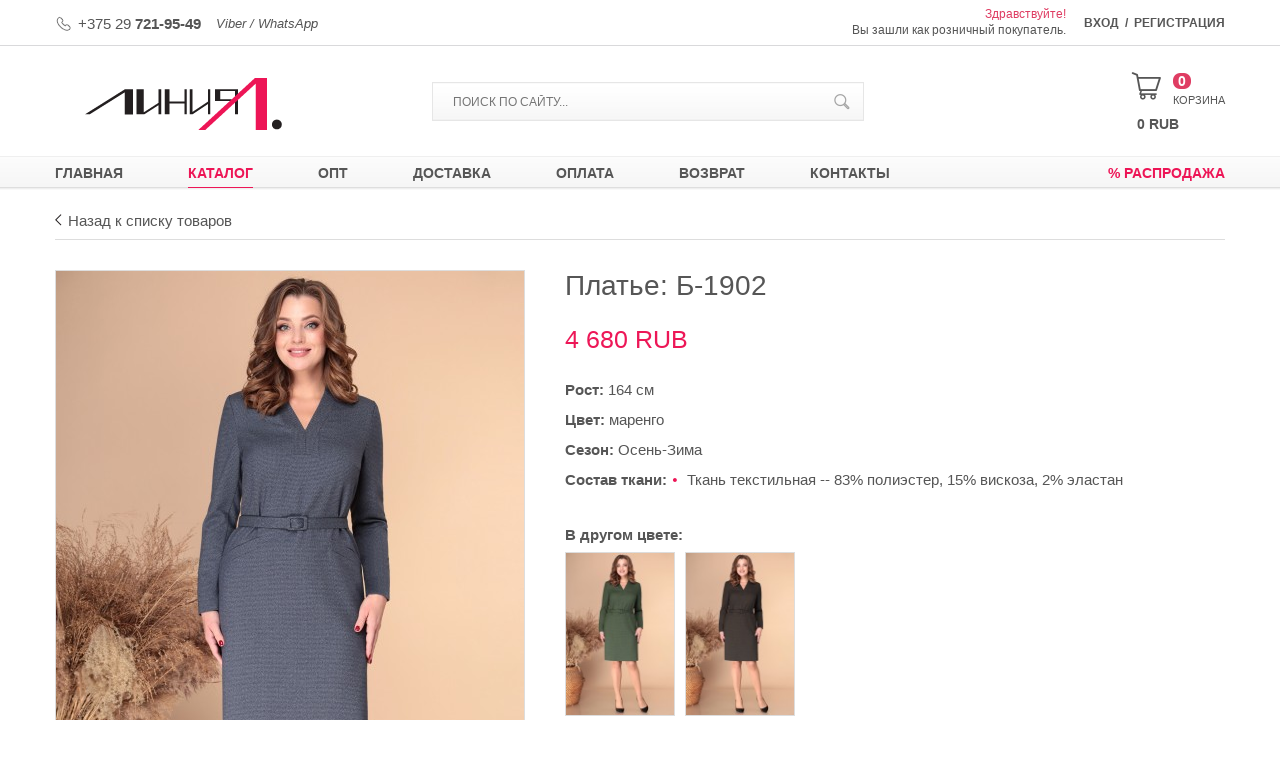

--- FILE ---
content_type: text/html; charset=UTF-8
request_url: https://www.linia-l.com/catalog/platja/B1902.html
body_size: 6452
content:

<!DOCTYPE html>
<html lang="ru">
<head>
	<title>ПЛАТЬЯ  Б-1902 маренго низкие цены, доставка по России, Беларуси и Казахстану.</title>
	<meta name="description" content="Закажите ПЛАТЬЯ  Б-1902 маренго с доставкой по Беларуси, России и Казахстану" />
	<meta name="keywords" content="ПЛАТЬЯ,  Б-1902" />
        	
	<meta http-equiv="Content-Type" content="text/html; charset=utf-8" />
	<meta name="viewport" content="width=device-width, initial-scale=1.0">
	
	<link rel="stylesheet" type="text/css" media="all" href="/style/article_styles.css" />
	<link rel="stylesheet" type="text/css" media="all" href="/style/style.css" />
	<link rel="stylesheet" type="text/css" media="all" href="/style/fonts.css" />
	<link rel="shortcut icon" href="/images/favicon.ico" type="image/x-icon" />
	
	<script src="/script/jquery-1.11.3.min.js"></script>
	<script src="/script/jquery.simplemodal.1.4.4.min_fix.js"></script>
	<script src="/script/fns.js?2022-11-09"></script>
	
	<link rel="stylesheet" type="text/css" media="all" href="/script/lightbox/lightbox.css" />
	<script type="text/javascript" src="/script/lightbox/lightbox.min.js"></script>
	
		<meta name="google-site-verification" content="rFnGL_ctjigs_9J8ryBvWwtPK5oVpGn-iCWrXkeaymg" />
<meta name="yandex-verification" content="6aed1e506dfed221" />
<meta name="yandex-verification" content="c8d629321b6927f8" />

</head>

<body>
	<div id="pjax_hover"></div>
	<div>	
		<div class="top_box"><div class="karkas">
			<div class="top_phone">+375 29 <b>721-95-49</b></div>
			<div class="top_phone_info">Viber / WhatsApp</div>
			<div class="top_links">
									<span onclick="show_object('auth_modal');">Вход</span>
					<b>/</b>
					<span onclick="show_object('reg_modal');">Регистрация</span>
					






































 	<div class="message_box" id="auth_modal"><div class="message_box_in auth_modal">
		<div class="message_close simplemodal-close" title="Закрыть"></div>
		<div class="message_title">Авторизация</div>
		<div class="auth_box">
			<form method="post" action="" id="auth_form">
			<div></div>
			<div class="auth_input"><input type="text" name="login" value="" placeholder="Ваш Email" /></div>
			<div class="auth_input"><input type="password" name="password" value="" placeholder="Пароль" /></div>
			<div class="auth_info">
				<div class="auth_links">
					<a href="/lost_password/">Забыли пароль?</a><br />
					<span onclick="$.modal.close(); show_object('reg_modal');">Регистрация</span>
				</div>
				<div class="auth_button" onclick="return submit_form('auth');">Вход</div>
				<div class="clear"></div>
			</div>
			</form>
		</div>
	</div></div>









					








































 	<div class="message_box" id="reg_modal"><div class="message_box_in auth_modal">
		<div class="message_close simplemodal-close" title="Закрыть"></div>
		<div class="message_title">Регистрация</div>
		<div class="auth_box">
			<form method="post" action="" id="modal_register_form">
			<div class=""></div>
			<div class="auth_text">Поля помеченные <span>*</span> являются обязательными для заполнения.</div>
			<div class="auth_input"><input type="text" name="info[surname]" value="" placeholder="Фамилия *" /></div>
			<div class="auth_input"><input type="text" name="info[name]" value="" placeholder="Имя *" /></div>
			<div class="auth_input"><input type="text" name="info[patr]" value="" placeholder="Отчество *" /></div>
			<div class="auth_input"><input type="text" name="info[login]" value="" placeholder="Ваш Email *" /></div>
			<div class="auth_input"><input type="password" name="info[password]" value="" placeholder="Пароль *" /></div>
			<div class="auth_input"><input type="password" name="info[confirm_pass]" value="" placeholder="Повторите пароль *" /></div>
			<div class="reg_button" onclick="return submit_form('modal_register');">Зарегистрироваться</div>
			</form>
		</div>
	</div></div>







								
			</div>
			<div class="top_text">
									<span>Здравствуйте!</span>
								<br />Вы зашли как розничный покупатель.
			</div>
			<div class="clear"></div>
		</div></div>
		<div class="karkas">
			<div class="shapka_box">
				<a href="/" class="logo"><img src="/images/logo.png" alt="Linia L" /></a>
				<a href="/basket/" class="basket_box">
					<div class="basket_count">
						<div class="basket_number" id="b_count">0</div>
						<div class="basket_nazv">Корзина</div>
					</div>
					<div class="basket_summa"><span id="b_price" class="price">0</span> RUB</div>
				</a>
				<div class="search_box">
					<form id="search_form" method="get" name="search_form" action="/search/">
					<div></div>
					<div class="search_button" onclick="return submit_form('search');"></div>
					<div class="search_input"><input type="text" name="search" value="" placeholder="Поиск по сайту..." /></div>
					<div class="clear"></div>
					</form>
				</div>
				<div class="clear"></div>
			</div>
		</div>
		<div class="menu_box_out"><div class="karkas">
			<div class="menu_box">
				<a href="/" class="menu_link ">Главная</a>
				<a href="/catalog/" class="menu_link active">Каталог</a>
				<a href="/opt/" class="menu_link ">Опт</a>
								<a href="/retail/dostavka/" class="menu_link ">Доставка</a>
				<a href="/retail/oplata/" class="menu_link ">Оплата</a>
				<a href="/retail/vozvrat/" class="menu_link ">Возврат</a>
				<a href="/contact/" class="menu_link ">Контакты</a>
				<a href="/catalog/?list=sale" class="menu_link right">% Распродажа</a>
				<div class="clear"></div>
			</div>
			<div class="m_menu_box">
				<div class="m_menu_list" id="mobile_menu">
					<div class="m_menu_2ur_item"><a href="/">Главная</a></div>
															<div class="m_menu_2ur_item"><a href="/catalog/" class="active">Каталог</a></div>
																																																																																	<div class="m_menu_3ur_item"><a href="/catalog/platja/" class="active">ПЛАТЬЯ</a></div>
																																												<div class="m_menu_3ur_item"><a href="/catalog/sarafany/" class="">САРАФАНЫ</a></div>
																																												<div class="m_menu_3ur_item"><a href="/catalog/komplekty/" class="">КОМПЛЕКТЫ</a></div>
																																												<div class="m_menu_3ur_item"><a href="/catalog/kostjumy/" class="">КОСТЮМЫ</a></div>
																																												<div class="m_menu_3ur_item"><a href="/catalog/bluzki/" class="">БЛУЗКИ</a></div>
																																												<div class="m_menu_3ur_item"><a href="/catalog/tuniki/" class="">ТУНИКИ</a></div>
																																												<div class="m_menu_3ur_item"><a href="/catalog/zhaket/" class="">ЖАКЕТЫ</a></div>
																																												<div class="m_menu_3ur_item"><a href="/catalog/palto/" class="">ПАЛЬТО</a></div>
																																												<div class="m_menu_3ur_item"><a href="/catalog/brjuki/" class="">БРЮКИ</a></div>
																																												<div class="m_menu_3ur_item"><a href="/catalog/kurtki/" class="">КУРТКИ</a></div>
																																												<div class="m_menu_3ur_item"><a href="/catalog/jubki/" class="">ЮБКИ</a></div>
																																												<div class="m_menu_3ur_item"><a href="/catalog/zhilet/" class="">ЖИЛЕТЫ</a></div>
																																												<div class="m_menu_3ur_item"><a href="/catalog/djemper/" class="">ДЖЕМПЕР</a></div>
																																												<div class="m_menu_3ur_item"><a href="/catalog/kardigan/" class="">КАРДИГАНЫ</a></div>
																																																																																																																																																																																																																																																																																																																					<div class="m_menu_2ur_item"><a href="/opt/" class="">Опт</a></div>
					<div class="m_menu_2ur_item"><a href="/retail/dostavka/" class="">Доставка</a></div>
					<div class="m_menu_2ur_item"><a href="/retail/oplata/" class="">Оплата</a></div>
					<div class="m_menu_2ur_item"><a href="/retail/vozvrat/" class="">Возврат</a></div>
					<div class="m_menu_2ur_item"><a href="/contact/" class="">Контакты</a></div>
					<div class="m_menu_2ur_item"><a href="/catalog/?list=sale" class="">% Распродажа</a></div>
				</div>
				<div class="m_menu_link">
					<div class="m_menu_text">Меню</div>
					<div class="m_menu_burger"></div>
					<div class="clear"></div>
				</div>
			</div>
			<div class="content">
							<script type="text/javascript" src="/script/cloudzoom.js"></script>
		<link rel="stylesheet" type="text/css" media="all" href="/style/cloudzoom.css" />
		
		




























 	<div class="message_box" id="size_table"><div class="message_box_in size_table_box">
		<div class="message_close simplemodal-close" title="Закрыть"></div>
		<div class="message_title">Таблица размеров</div>
		<div class="message_text">
			<table class="size_table">
			<tr class="size_table_title">
				<td>Российский размер</td>
				<td>Обхват груди</td>
				<td>Обхват талии</td>
				<td>Обхват бёдер</td>
			</tr>
																											<tr id="tsize_38"><td><b>38</b></td><td>76</td><td>56-60</td><td>84</td></tr>
																											<tr id="tsize_40"><td><b>40</b></td><td>80</td><td>60-64</td><td>88</td></tr>
																											<tr id="tsize_42"><td><b>42</b></td><td>84</td><td>64-68</td><td>92</td></tr>
																											<tr id="tsize_44"><td><b>44</b></td><td>88</td><td>68-72</td><td>96</td></tr>
																											<tr id="tsize_46"><td><b>46</b></td><td>92</td><td>72-76</td><td>100</td></tr>
																											<tr id="tsize_48"><td><b>48</b></td><td>96</td><td>76-80</td><td>104</td></tr>
																											<tr id="tsize_50"><td><b>50</b></td><td>100</td><td>80-84</td><td>108</td></tr>
																											<tr id="tsize_52"><td><b>52</b></td><td>104</td><td>84-88</td><td>112</td></tr>
																											<tr id="tsize_54"><td><b>54</b></td><td>108</td><td>88-92</td><td>116</td></tr>
																											<tr id="tsize_56"><td><b>56</b></td><td>112</td><td>92-96</td><td>120</td></tr>
																											<tr id="tsize_58"><td><b>58</b></td><td>116</td><td>96-100</td><td>124</td></tr>
																											<tr id="tsize_60"><td><b>60</b></td><td>120</td><td>100-104</td><td>128</td></tr>
																											<tr id="tsize_62"><td><b>62</b></td><td>124</td><td>104-108</td><td>132</td></tr>
																											<tr id="tsize_64"><td><b>64</b></td><td>128</td><td>108-112</td><td>136</td></tr>
																											<tr id="tsize_66"><td><b>66</b></td><td>132</td><td>112-116</td><td>140</td></tr>
																											<tr id="tsize_68"><td><b>68</b></td><td>136</td><td>116-120</td><td>144</td></tr>
																											<tr id="tsize_70"><td><b>70</b></td><td>140</td><td>120-124</td><td>148</td></tr>
																											<tr id="tsize_72"><td><b>72</b></td><td>144</td><td>124-128</td><td>152</td></tr>
																											<tr id="tsize_74"><td><b>74</b></td><td>148</td><td>128-132</td><td>156</td></tr>
																											<tr id="tsize_76"><td><b>76</b></td><td>152</td><td>132-136</td><td>160</td></tr>
						</table>
		</div>
	</div></div>



















		
		<div class="return_box"><a href="/catalog/platja/">Назад к списку товаров</a></div>
		<div class="p_content_nazv_m">Платье: Б-1902</div>
		<div class="p_content">
			<div class="p_content_left">
				<div class="p_pic_box">
					<div class="dowload_block" title="Скачать фото">
						<a href="/files/platja/B1902/B1902.jpg" download><img src="/images/download_ico_image.png" height="30" width="29" alt=""></a>
					</div>
					<div class="p_pic"><img class="cloudzoom" src="/tmp/generate_pic/platja/B1902/B1902.jpg!468!702!cut.jpg" alt="" data-cloudzoom="zoomImage: '/tmp/generate_pic/platja/B1902/B1902.jpg!936!1404!cut.jpg', zoomPosition:'inside', zoomOffsetX:0"  /></div>
				</div>
				<div class="p_pic_list">
					<a href="" class="p_pic_item cloudzoom-gallery" data-cloudzoom="useZoom:'.cloudzoom', image:'/tmp/generate_pic/platja/B1902/B1902.jpg!468!702!cut.jpg', zoomImage:'/tmp/generate_pic/platja/B1902/B1902.jpg!936!1404!cut.jpg'" onclick="download_pic('/files/platja/B1902/B1902.jpg');"><img src="/tmp/generate_pic/platja/B1902/B1902.jpg!112!168!cut.jpg" alt="" /></a>
																		<a href="" class="p_pic_item cloudzoom-gallery" data-cloudzoom="useZoom:'.cloudzoom', image:'/tmp/generate_pic/platja/B1902/B1902_1.jpg!468!702!cut.jpg', zoomImage:'/tmp/generate_pic/platja/B1902/B1902_1.jpg!936!1404!cut.jpg'" onclick="download_pic('/files/platja/B1902/B1902_1.jpg');"><img src="/tmp/generate_pic/platja/B1902/B1902_1.jpg!112!168!cut.jpg" alt="" /></a>
													<a href="" class="p_pic_item cloudzoom-gallery" data-cloudzoom="useZoom:'.cloudzoom', image:'/tmp/generate_pic/platja/B1902/B1902_2.jpg!468!702!cut.jpg', zoomImage:'/tmp/generate_pic/platja/B1902/B1902_2.jpg!936!1404!cut.jpg'" onclick="download_pic('/files/platja/B1902/B1902_2.jpg');"><img src="/tmp/generate_pic/platja/B1902/B1902_2.jpg!112!168!cut.jpg" alt="" /></a>
													<a href="" class="p_pic_item cloudzoom-gallery" data-cloudzoom="useZoom:'.cloudzoom', image:'/tmp/generate_pic/platja/B1902/B1902_3.jpg!468!702!cut.jpg', zoomImage:'/tmp/generate_pic/platja/B1902/B1902_3.jpg!936!1404!cut.jpg'" onclick="download_pic('/files/platja/B1902/B1902_3.jpg');"><img src="/tmp/generate_pic/platja/B1902/B1902_3.jpg!112!168!cut.jpg" alt="" /></a>
													<a href="" class="p_pic_item cloudzoom-gallery" data-cloudzoom="useZoom:'.cloudzoom', image:'/tmp/generate_pic/platja/B1902/B1902_4.jpg!468!702!cut.jpg', zoomImage:'/tmp/generate_pic/platja/B1902/B1902_4.jpg!936!1404!cut.jpg'" onclick="download_pic('/files/platja/B1902/B1902_4.jpg');"><img src="/tmp/generate_pic/platja/B1902/B1902_4.jpg!112!168!cut.jpg" alt="" /></a>
																<div class="clear"></div>
				</div>
				
				<script>
					CloudZoom.quickStart();
				</script>
			</div>
			<div class="p_content_right">
				<div class="p_content_nazv">Платье: Б-1902</div>
				<div class="p_content_price">
					<span class="price">4680</span> RUB
									</div>
								<div class="p_content_text">
										<div class="p_content_text_item"><b>Рост:</b> 164 см</div>					<div class="p_content_text_item"><b>Цвет:</b> маренго</div>					<div class="p_content_text_item"><b>Сезон:</b> Осень-Зима</div>											<div class="p_content_text_item">
							<div class="tkan_left"><b>Состав ткани:</b></div>
							<div class="tkan_right"><ul>
<li>Ткань текстильная -- 83% полиэстер, 15% вискоза, 2% эластан</li>
</ul></div>
							<div class="clear"></div>
						</div>
									</div>
									<div class="related_box">
						<div class="related_nazv">В другом цвете:</div>
						<div class="related_list">
																								<a href="/catalog/platja/B1902zel.html" class="related_item"><img src="/tmp/generate_pic/platja/B1902/B1902_zel.jpg!112!168!cut.jpg" alt="" /></a>
																																															<a href="/catalog/platja/B1902ser.html" class="related_item"><img src="/tmp/generate_pic/platja/B1902/B1902_sero_korich.jpg!112!168!cut.jpg" alt="" /></a>
																						<div class="clear"></div>
						</div>
					</div>
								<div class="p_size_box">
					<div class="p_size_title">
						<div class="p_size_nazv">Выберите размеры (+/-):</div>
						<div class="p_size_table" onclick="return show_size_table();">Таблица размеров</div>
						<div class="clear"></div>
					</div>
					<script>
						var need_size = '';
						var info_count = new Array();
													info_count[145] = 0;
													info_count[143] = 0;
													info_count[10] = 0;
													info_count[11] = 0;
													info_count[12] = 0;
													info_count[13] = 0;
													info_count[14] = 0;
													info_count[15] = 0;
													info_count[16] = 0;
													info_count[17] = 0;
													info_count[18] = 0;
													info_count[19] = 0;
													info_count[20] = 0;
													info_count[91] = 0;
													info_count[92] = 0;
													info_count[93] = 0;
													info_count[120] = 0;
													info_count[130] = 0;
													info_count[131] = 0;
											</script>
					<div class="dop_ubr">
																														<div class="size_block">
															<div class="size_item">
									<div class="my_size_count">
																					<input type="hidden" name="zakazcount_14" value="0">
											<input type="hidden" name="zakaz_14" value="no">0 ед.
																			</div>
									<div class="my_size_plus_box" onclick="get_size('14', 'plus', info_count);">
										<div class="my_size_plus"></div>
									</div>
									<div class="pssi_size  pssi_size_border" >
										48
																													</div>	
									<div class="pssi_count">
										<input type="text" class="pssi_count_text" id="size_14" value="0" />
										<input type="hidden" class="pssi_count_text" id="id_14" value="14" />
									</div>
									<div class="my_size_plus_box" onclick="get_size('14', 'minus', info_count);">
										<div class="my_size_minus" ></div>
									</div>
								</div>
															<div class="size_item">
									<div class="my_size_count">
																					<input type="hidden" name="zakazcount_15" value="0">
											<input type="hidden" name="zakaz_15" value="no">0 ед.
																			</div>
									<div class="my_size_plus_box" onclick="get_size('15', 'plus', info_count);">
										<div class="my_size_plus"></div>
									</div>
									<div class="pssi_size  pssi_size_border" >
										50
																													</div>	
									<div class="pssi_count">
										<input type="text" class="pssi_count_text" id="size_15" value="0" />
										<input type="hidden" class="pssi_count_text" id="id_15" value="15" />
									</div>
									<div class="my_size_plus_box" onclick="get_size('15', 'minus', info_count);">
										<div class="my_size_minus" ></div>
									</div>
								</div>
															<div class="size_item">
									<div class="my_size_count">
																					<input type="hidden" name="zakazcount_16" value="0">
											<input type="hidden" name="zakaz_16" value="no">0 ед.
																			</div>
									<div class="my_size_plus_box" onclick="get_size('16', 'plus', info_count);">
										<div class="my_size_plus"></div>
									</div>
									<div class="pssi_size  pssi_size_border" >
										52
																													</div>	
									<div class="pssi_count">
										<input type="text" class="pssi_count_text" id="size_16" value="0" />
										<input type="hidden" class="pssi_count_text" id="id_16" value="16" />
									</div>
									<div class="my_size_plus_box" onclick="get_size('16', 'minus', info_count);">
										<div class="my_size_minus" ></div>
									</div>
								</div>
													</div>
						<div class="clear"></div>
					</div>
					<script>
						var need_size = ',48,50,52';
					</script>
					<div class="p_size_buttons">
						<div class="p_size_all" onclick="get_all_size();">Весь размерный ряд</div>
						<div class="p_size_basket" onclick="add_to_basket(5106, 52);">В корзину</div>
						<div class="clear"></div>
					</div>
											<div class="no_size_box">
							<div class="no_size_kvadrat"></div>
							<div class="no_size_text">Временно отсутствует</div>
							<div class="clear"></div>
						</div>
									</div>
				<div class="p_content_opis"><b>Описание:</b> Женское текстильное платье средней длины полуприлегающего силуэта делового стиля. Рукав втачной длинный. Вырез горловины фигурный. Спереди рельефы из проймы, нагрудные вытачки и ли́сточки. По спинке средний шов со шлицей, плечевые и талиевые вытачки. В комплекте съёмный пояс из основной ткани. Длина спинки -- 97,5см, длина рукава -- 61см. ПОГ: 48р-50,5см, 50р-52,5см, 52р-54,5см. ПОБ: 48р-53,5см, 50р-55,5см, 52р-57,5см.</div>				
				<div class="p_content_opis_dop">
					Страны доставки: <b>Беларусь, Россия, Казахстан</b><br>
					По Беларуси доставка бесплатна! <a href="/retail/dostavka/">Подробнее о доставке</a> <br>
									</div>
			</div>
			<div class="clear"></div>
		</div>
		<div class="">
			<div class="pay_tab_box">
				<div class="pay_tab r_tab_1 active" onclick="show_reviews_tab(1);">Отзывы (0)</div>
				<div class="pay_tab r_tab_2" onclick="show_reviews_tab(2);">Вопросы (0)</div>
				<div class="reviews_link_box">
					<a href="#reviews_form" class="reviews_link r_link_1">> оставить отзыв</a>
					<a href="#question_form" class="reviews_link display_none r_link_2">> задать вопрос</a>
				</div>
				<div class="clear"></div>
			</div>
			<div class="r_block_1">
				<div class="reviews_list">
						
						<div class="reviews_no_list">Отзывы отсутвуют. Вы можете первым оставить свой отзыв.</div>
									</div>
				<div class="reviews_form_box">
					<form method="POST" id="reviews_form">
					<div></div>
					<div class="dress_title"><div class="dress_title_text">Оставить отзыв</div></div>
					<div class="reviews_form_block">
						<div class="reviews_form_list">
							<div class="reviews_form_input"><input type="text" name="info[name]" value="" placeholder="Введите ваше имя" /></div>
							<div class="reviews_form_input"><input type="text" name="info[email]" value="" placeholder="Введите ваш Email" /></div>
							<div class="reviews_form_input"><input type="text" name="info[country]" value="" placeholder="Введите страну" /></div>
							<div class="reviews_form_input"><input type="text" name="info[city]" value="" placeholder="Введите ваш город" /></div>
							<div class="clear"></div>
						</div>
						<div class="reviews_form_stars">
							<input type="hidden" name="info[rating]" class="rf_input" value="0" id="rating_input">
							<div id="rating" class="rating_block"></div>
							
								<script src="/script/jquery.raty.js"></script>
								<link href="/style/jquery.raty.css" rel="stylesheet" type="text/css" />
								<script>
									$('div#rating').raty({
										halfShow : false,
										path: '/images',
										score: 0,
										click: function(score, evt) {
											$('#rating_input').val(score);
										}
									});
								</script>
							
						</div>
						<div class="clear"></div>
					</div>
					<div class="reviews_form_textarea"><textarea name="info[text]" placeholder="Текст отзыва" maxlength="2000"></textarea></div>
					<div class="feedback_button"><div class="button_mini" onclick="return submit_form('reviews');">Отправить</div></div>
					</form>
				</div>
			</div>
			
			<div class="r_block_2 display_none">
				<div class="reviews_list">
						
						<div class="reviews_no_list">Вопросы отсутвуют. Вы можете первым задать свой вопрос.</div>
									</div>
				<div class="reviews_form_box">
					<form method="POST" id="question_form">
					<div></div>
					<div class="dress_title"><div class="dress_title_text">Задать вопрос</div></div>
					<div class="reviews_form_block">
						<div class="reviews_form_input"><input type="text" name="info[name]" value="" placeholder="Введите ваше имя" /></div>
						<div class="reviews_form_input"><input type="text" name="info[email]" value="" placeholder="Введите ваш Email" /></div>
						<div class="reviews_form_input"><input type="text" name="info[country]" value="" placeholder="Введите страну" /></div>
						<div class="reviews_form_input"><input type="text" name="info[city]" value="" placeholder="Введите ваш город" /></div>
						<div class="clear"></div>
					</div>
					<div class="reviews_form_textarea"><textarea name="info[text]" placeholder="Текст вопроса" maxlength="2000"></textarea></div>
					<div class="feedback_button"><div class="button_mini" onclick="return submit_form('question');">Отправить</div></div>
					</form>
				</div>
			</div>
		</div>
		
				</div>
		</div></div>
		<div class="footer_box"><div class="karkas">
			<div class="footer_item">
				<div class="footer_nazv">Информация</div>
				<div class="footer_link"><a href="/about/">О нас</a></div>
				<div class="footer_link"><a href="/reviews/">Отзывы: 23</a></div>
				<div class="footer_link"><a href="/documents/">Документы</a></div>
				<div class="footer_link"><a href="/contact/">Контакты</a></div>
			</div>
			<div class="footer_item">
				<div class="footer_nazv">Для клиентов</div>
				<div class="footer_link"><a href="" onclick="return show_object('auth_modal');">Личный кабинет</a></div>
				<div class="footer_link"><a href="/kak_sdelat_zakaz/">Как сделать заказ</a></div>
				<div class="footer_link"><a href="/kak_opredelit_razmer/">Как определить размер</a></div>
				<div class="footer_link"><a href="/retail/dostavka/">Доставка</a></div>
				<div class="footer_link"><a href="/retail/oplata/">Оплата</a></div>
			</div>
			<div class="footer_item">
				<div class="footer_nazv">Служба поддержки</div>
				<div class="footer_link"><a href="/contact/">Обратная связь</a></div>
				<div class="footer_link"><a href="/retail/vozvrat/">Возврат товара</a></div>
			</div>
			<div class="footer_right">
				<div>
					<a href="/" class="footer_logo"></a>
					<div class="clear"></div>
				</div>
				<div class="footer_text">
					ООО «Линия Л.» УНП 200578974<br />
					224005, РБ, г. Брест<br />
					ул. Героев обороны Брестской крепости, 7/1<br />
					В торговом реестре с 02.02.2016г.<br />
					Время работы: с 9:00 – 18:00 пн-пт.
				</div>
				<div class="footer_text_mobile">
					ООО «Линия Л.», УНП 200578974, 224005, РБ, г. Брест, ул. Героев обороны Брестской крепости, 7/1. В торговом реестре с 02.02.2016г. Время работы: с 9:00 – 17:00 пн-пт.
				</div>
			</div>
			<div class="clear"></div>
		</div></div>
		<div class="pod_box"><div class="karkas">
			<div class="pod_copy">© 2018 Линия Л. Белорусский производитель женской одежды</div>
			<div class="pod_it">
				<a href="http://www.it-kreativ.by/" class="pod_it_text" target="_blank" rel="nofollow">Разработка сайта</a>
				<div class="pod_minus">-</div>
				<a href="http://www.it-kreativ.by/" class="pod_it_link" target="_blank" rel="nofollow"><img src="/images/it-kreativ.png" alt="Веб-студия IT Kreativ" title="Веб-студия IT Kreativ" /></a>
				<div class="clear"></div>
			</div>
			<div class="pod_money"></div>
			<div class="clear"></div>
		</div></div>
	</div>
	
	



 	<div class="message_box" id="message"><div class="message_box_in">
					<div class="message_close simplemodal-close" title="Закрыть"></div>
				<div class="message_title">Сообщение</div>
		<div class="message_text" id="mess_text"></div>
	</div></div>












































	
	<script>
		var basket_count = 0;
		var basket_price = 0;
		var kurs = 90;
		var filtr_url = '/catalog/platja/';
		
		
		jQuery(document).ready(function(){
			
							
			externalLinks();
			good_price('.price');
			check_enter('form input');
		})
		
	</script>
	
		<!-- Yandex.Metrika counter -->
<script src="https://mc.yandex.ru/metrika/watch.js" type="text/javascript"></script>
<script type="text/javascript">
try {
    var yaCounter12962125 = new Ya.Metrika({
        id:12962125,
        clickmap:true,
        trackLinks:true,
        accurateTrackBounce:true,
        webvisor:true
    });
} catch(e) { }
</script>
<noscript><div><img src="https://mc.yandex.ru/watch/12962125" style="position:absolute; left:-9999px;" alt="" /></div></noscript>
<!-- /Yandex.Metrika counter -->
<!-- Global site tag (gtag.js) - Google Analytics -->
<script async src="https://www.googletagmanager.com/gtag/js?id=UA-21649217-1"></script>
<script>
  window.dataLayer = window.dataLayer || [];
  function gtag(){dataLayer.push(arguments);}
  gtag('js', new Date());

  gtag('config', 'UA-21649217-1');
</script>

</body>
</html>

--- FILE ---
content_type: text/css
request_url: https://www.linia-l.com/style/style.css
body_size: 7305
content:
html ,body {min-width: 320px;}
.clear {clear: both; line-height: 0px; height: 0px; width: 0px; font-size: 0px;}
.hand {cursor: pointer;}
#simplemodal-overlay {background-color:#000;}

.karkas {
	width: 1170px;
	margin: 0px auto;
}

.top_box {
	border-bottom: 1px solid #d9d9db;
	padding: 6px 0px 7px 0px;
}

.top_phone {
	float: left;
	background: url(/images/trubka_mini.png) no-repeat 0px 5px;
	padding: 0px 0px 0px 23px;
	margin-top: 5px;
}

.top_phone_info {
	float: left;
	font-size: 13px;
	margin-left: 15px;
	font-style: italic;
	margin-top: 5px;
}

.top_links {
	float: right;
	font-weight: bold;
	color: #565656;
	text-transform: uppercase;
	font-size: 12px;
	cursor: pointer;
	margin-top: 5px;
}

.top_links a {
	font-weight: bold;
	color: #565656;
	text-transform: uppercase;
	font-size: 12px;
	text-decoration: none;
}

.top_links b {
	margin: 0px 3px;
}

.top_links span:hover, .top_links a:hover {
	text-decoration: underline;
}

.top_text {
	float: right;
	font-size: 12px;
	margin-right: 18px;
	line-height: 16px;
	text-align: right;
}

.top_text span {
	color: #df3d63;
}

.shapka_box {
	padding: 19px 0px;
}

.logo {
	display: block;
	float: left;
	line-height: 0px;
	margin: 13px 0px 0px 30px;
}

.logo img {
	width: 100%;
}

.search_box {
	float: left;
	margin: 17px 0px 0px 150px;
	width: 430px;
	border: 1px solid #e6e6e6;
	background: url(/images/search_fon.png) repeat-x top left;
}

.basket_box {
	display: block;
	float: right;
	text-decoration: none;
	margin-top: 3px;
}

.search_input {
	padding-right: 43px;
}

.search_input input {
	color: #231f20;
	font-size: 12px;
	line-height: 35px;
	padding: 2px 20px 0px 20px;
	box-sizing: border-box;
	outline: none;
	width: 100%;
	background: none;
	text-transform: uppercase;
}

.search_button {
	float: right;
	width: 43px;
	height: 37px;
	background: url(/images/search.png) no-repeat center center;
	cursor: pointer;
}

.search_button:hover {
	background: #df3d63 url(/images/search_active.png) no-repeat center center;
}

.basket_count {
	padding: 0px 0px 0px 42px;
	background: url(/images/basket.png) no-repeat 0px 4px;
}

.basket_number {
	display: inline-block;
	font-size: 14px;
	font-weight: bold;
	line-height: 15px;
	background: #df3d63;
	color: #ffffff;
	border-radius: 7px;
	padding: 1px 5px 0px 5px;
}

.basket_nazv {
	color: #565656;
	line-height: 14px;
	font-size: 11px;
	text-transform: uppercase;
}

.basket_summa {
	font-size: 14px;
	color: #565656;
	text-transform: uppercase;
	font-weight: bold;
	padding-left: 6px;
	margin-top: 5px;
}

.basket_box:hover .basket_nazv {
	text-decoration: underline;
}

.menu_box_out {
	background: url(/images/menu_back.png) repeat-x top left;
}

.menu_box {

}

.menu_link {
	display: block;
	float: left;
	text-decoration: none;
	color: #565656;
	font-weight: bold;
	text-transform: uppercase;
	font-size: 14px;
	margin-right: 65px;
	line-height: 28px;
	cursor: pointer;
	border-bottom: 1px solid #dedede;
	padding-top: 3px;
}

.menu_link.active {
	border-bottom: 1px solid #ed1556;
}

.menu_link:hover, .menu_link.active {
	color: #ed1556;
	border-bottom: 1px solid #ed1556;
}

.menu_link.right {
	float: right;
	margin-right: 0px;
	color: #ed1556;
}

.content {
	padding: 20px 0px 30px 0px;
}

.fotorama_box {
	padding: 20px 0px;
}

.sp_list_box {
	
}

.sp_list_menu {
	background: url(/images/line_pixel.png) repeat-x bottom left;
}

.sp_list_item {
	padding: 30px 0px 85px 0px;
}

.prod_item {
	position: relative;
}

.prod_pic {
	display: block;
	border: 1px solid #dddddd;
	line-height: 0px;
}

.prod_pic img {
	width: 100%;
}

.prod_info {
	color: #565656;
	font-size: 14px;
	text-align: center;
	padding-top: 15px;
}

.prod_info a {
	color: #565656;
	text-decoration: none;
}

.prod_info a:hover {
	text-decoration: underline;
}

.prod_info b {
	text-transform: uppercase;
	color: #ed1556;
	font-size: 15px;
}

.sp_content {
	border-top: 1px solid #dddddd;
	padding-top: 40px;
}

.sp_content_text {
	float: right;
	width: 870px;
	text-align: justify;
}

.sp_content_block {
	float: left;
	width: 270px;
}

.sp_podpiska {
	border: 1px solid #dddddd;
	padding: 88px 27px 30px 27px;
	background: url(/images/konvert.png) no-repeat center 29px;
	margin-bottom: 40px;
}

.sp_podpiska_nazv {
	color: #565656;
	text-transform: uppercase;
	text-align: center;
	font-weight: bold;
	padding-bottom: 23px;
}

.sp_podpiska_input {
	padding-bottom: 27px;
}

.sp_podpiska_input input {
	color: #231f20;
	font-size: 14px;
	line-height: 43px;
	box-sizing: border-box;
	background: #f5f6fa;
	outline: none;
	width: 100%;
	text-align: center;
}

.sp_podpiska_input input::-webkit-input-placeholder {
  color: #969696;
}
.sp_podpiska_input input::-moz-placeholder { /* Firefox 19+ */
  color: #969696;
}
.sp_podpiska_input input:-ms-input-placeholder {
  color: #969696;
}
.sp_podpiska_input input:-moz-placeholder { /* Firefox 18- */
  color: #969696;
}

.button {
	line-height: 43px;
	font-weight: bold;
	text-align: center;
	text-transform: uppercase;
	padding: 0px 20px;
	color: #ffffff;
	background: #df3d63;
	cursor: pointer;
}

.button:hover {
	background: #86af67;
}

.sp_cards {
	border: 1px solid #dddddd;
	padding: 90px 27px 30px 27px;
	background: url(/images/cards.png) no-repeat center 31px;
}

.sp_cards_nazv {
	color: #565656;
	text-transform: uppercase;
	text-align: center;
	font-weight: bold;
	padding-bottom: 20px;
}

.sp_cards_pic {
	display: block;
	width: 209px;
	height: 147px;
	background: url(/images/cards_list.png) no-repeat top left;
	margin: 0px auto;
}

.footer_box {
	border-top: 1px solid #dddddd;
	padding: 30px 0px 25px 0px;
}

.footer_item {
	float: left;
	width: 23%;
	padding-top: 5px;
}

.footer_item:nth-child(1) {
	width: 20%;
}

.footer_item:nth-child(2) {
	width: 26%;
}

.footer_right {
	float: right;
	
}

.footer_nazv {
	font-weight: bold;
	padding-bottom: 10px;
	font-size: 14px;
}

.footer_link {
	background: url(/images/pointer.png) no-repeat 0px 11px;
	padding: 0px 0px 0px 14px;
}

.footer_link a {
	color: #565656;
	text-decoration: none;
	font-size: 13px;
}

.footer_link a:hover {
	text-decoration: underline;
}

.footer_logo {
	display: block;
	float: right;
	width: 197px;
	height: 52px;
	background: url(/images/logo.png) no-repeat top left;
}

.footer_text {
	font-size: 13px;
	line-height: 20px;
	text-align: right;
	padding-top: 30px;
}

.pod_box {
	border-top: 1px solid #dddddd;
	padding: 6px 0px 9px 0px;
}

.pod_money {
	width: 219px;
	height: 35px;
	background: url(/images/logos.png) no-repeat top left;
	margin-left: 580px;
}

.pod_copy {
	float: left;
	font-size: 12px;
	color: #969696;
	padding-top: 6px;
}

.pod_it {
	float: right;
	padding-top: 6px;
}

.pod_it_text {
	display: block;
	float: left;
	font-size: 14px;
	color: #969696;
	text-decoration: none;
}

.pod_it_text:hover {
	text-decoration: underline;
}

.pod_minus {
	float: left;
	font-size: 14px;
	color: #969696;
	padding: 0px 5px;
}

.pod_it_link {
	display: block;
	float: left;
	line-height: 0px;
	margin-top: 3px;
}

.prod_grey b {
	color: #adadad;
	font-weight: normal;
	text-decoration: line-through;
	margin-left: 5px;
}

.sp_list_podlojka {
	height: 1px;
	overflow: hidden;
	padding: 0px;
}

.sp_list_podlojka .jcarousel-wrapper {
	padding-top: 1px;
}

.prod_new, .prod_discount {
	position: absolute;
	text-decoration: none;
	line-height: 20px;
	font-size: 13px;
	font-weight: bold;
	text-transform: uppercase;
	color: #ffffff;
	background: #86af67;
	padding: 0px 7px;
	right: 0px;
	top: 0px;
}

.prod_discount {
	background: #df3d63;
}

.prod_pic_karkas {
	position: relative;
}

.prod_over_box {
	display: none;
	position: absolute;
	background-color: rgba(40, 40, 40, 0.29);
	top: 0px;
	bottom: 0px;
	right: 0px;
	left: 0px;
	text-decoration: none;
	z-index: 10;
}

.prod_item_lupa {
	display: none;
	position: absolute;
	width: 39px;
	height: 38px;
	background: url(/images/lupa.png) no-repeat top left;
	top: 45%;
	left: 50%;
	margin: -19px 0px 0px -15px;
	z-index: 10;
}

.prod_item_buy {
	display: none;
	position: absolute;
	background: #df3d63 url(/images/mini_basket.png) no-repeat top left;
	line-height: 37px;
	padding-left: 54px;
	color: #ffffff;
	text-transform: uppercase;
	font-size: 14px;
	font-weight: bold;
	width: 129px;
	box-sizing: border-box;
	bottom: 15%;
	left: 50%;
	margin-left: -64px;
	cursor: pointer;
	text-decoration: none;
	z-index: 10;
}

.prod_item_buy:hover {
	text-decoration: underline;
}

.prod_pic_karkas:hover .prod_over_box, .prod_pic_karkas:hover .prod_item_lupa, .prod_pic_karkas:hover .prod_item_buy {
	display: block;
}

.catalog_box {
	
}

.catalog_left {
	float: left;
	width: 170px;
}

.catalog_right {
	float: right;
	width: 970px;
}

.dress_box {
	padding-bottom: 15px;
}

.dress_title {
	background: url(/images/line_pixel.png) repeat-x bottom left;
	margin-bottom: 10px;
}

.dress_title_text {
	display: inline-block;
	font-size: 15px;
	color: #565656;
	font-weight: bold;
	text-transform: uppercase;
	border-bottom: 1px solid #ed1556;
	padding-bottom: 6px;
}

.dress_link {
	padding-bottom: 4px;
}

.dress_link a {
	display: block;
	float: left;
	text-decoration: none;
	color: #565656;
	font-size: 14px;
	text-transform: uppercase;
	padding-left: 12px;
	background: url(/images/pointer.png) no-repeat 0px 10px;
}

.dress_link a:hover {
	text-decoration: underline;
}

.dress_link a.active, .dress_link a.active:hover {
	text-decoration: none;
	color: #ed1556;
}

.c_top_box {
	padding-bottom: 7px;
	border-bottom: 1px solid #dddddd;
}

.c_top_left {
	float: left;
	font-size: 15px;
}

.c_top_right {
	float: right;
	font-size: 15px;
}

.c_top_right span {
	cursor: pointer;
	margin-left: 13px;
}

.c_top_right span:hover {
	text-decoration: underline;
}

.c_top_right span.active, .c_top_right span.active:hover {
	color: #df3d63;
	text-decoration: none;
}

.catalog_list {
	padding-top: 20px;
}

.catalog_item {
	float: left;
	width: 226px;
	margin: 0px 22px 30px 0px;
}

.catalog_item:nth-child(4n+4) {
	margin-right: 0px;
}

.filtr_box {
	padding-bottom: 15px;
}

.filtr_item {
	padding-bottom: 4px;
}

.filtr_item_float {
	float: left;
	padding-right: 18px;
}

.filtr_checkbox {
	display: none;
}

.filtr_check_box {
	line-height: 24px;
}

.filtr_checkbox_label, .filtr_checkbox_label_active {
	font-size: 14px;
	cursor: pointer;
}

.filtr_checkbox_label_active {
	color: #df3d63;
}

.slider_box {
	width: 170px;
	padding-bottom: 20px;
}
.ui-slider {
	position:relative;
}
.ui-slider .ui-slider-handle{position:absolute;z-index:2;width:10px;height:10px;background:url(/images/slider_range.png) no-repeat center;cursor:pointer}
.ui-slider .ui-slider-range{position:absolute;z-index:1;font-size:.7em;display:block;border:0;overflow:hidden}
.ui-slider-horizontal{height:3px}
.ui-slider-horizontal .ui-slider-handle{top:-3px;margin-left:0;right:3px}
.ui-slider-horizontal .ui-slider-range{top:0;height:100%}
.ui-slider-horizontal .ui-slider-range-min{left:0}
.ui-slider-horizontal .ui-slider-range-max{right:0}
.ui-widget-content{background:#d9d7d8}
.ui-widget-header{background:#d9d7d8}
.slider_begunok{padding:5px 0 8px}
.slider_input_box{padding-bottom:5px}
.slider_input_left{float:left;padding:0 4px;background:#fff;font:14px/18px Arial}
.slider_input_right{float:right;padding:0 4px;background:#fff;font:14px/18px Arial}
.slider_input{text-align:left;width:37px;height:16px;margin:1px 0;*margin:0;color:#565656;font:14px/18px Arial;background:#fff}

.filtr_reset {
	display: block;
	line-height: 44px;
	font-size: 13px;
	font-weight: bold;
	text-transform: uppercase;
	text-align: center;
	padding-left: 15px;
	background: #f0f0f0 url(/images/krest.png) no-repeat 15px 16px;
	text-decoration: none;
	color: #565656;
}

.filtr_reset:hover {
	text-decoration: underline;
}

#pjax_hover {
    background: #fff none repeat scroll 0 0;
    bottom: 0;
    left: 0;
    opacity: 0.6;
    position: fixed;
    right: 0;
    top: 0;
    z-index: 1000;
	display: none;
}

.nav_box {
	
}

.nav_left, .nav_right {
	display: block;
	float: left;
	width: 29px;
	height: 30px;
	background: url(/images/nav_left.png) no-repeat top left;
}

.nav_right {
	float: right;
	background: url(/images/nav_right.png) no-repeat top left;
}

.nav_karkas {
	padding: 4px 50px 0px 50px;
	font-size: 15px;
	color: #565656;
	text-align: center;
}

.nav_karkas a {
	text-decoration: none;
	color: #565656;
	padding: 0px 12px;
}

.nav_karkas a:hover {
	text-decoration: underline;
}

.nav_karkas span {
	padding: 0px 12px;
}

.nav_karkas b {
	color: #df3d63;
	padding: 0px 12px;
}

.return_box {
	padding-bottom: 6px;
	border-bottom: 1px solid #dddddd;
}

.return_box a {
	display: inline-block;
	font-size: 15px;
	color: #565656;
	text-decoration: none;
	background: url(/images/back_pointer.png) no-repeat 0px 6px;
	padding-left: 13px;
}

.return_box a:hover {
	text-decoration: underline;
}

.p_content {
	padding: 30px 0px 0px 0px;
}

.p_content_left {
	float: left;
	width: 470px;
}

.p_content_right {
	float: right;
	width: 660px;
}

.p_pic {
	border: 1px solid #dddddd;
	line-height: 0px;
}

.p_pic_box {
	position: relative;
}

.p_pic img {
	width: 100%;
}

.p_pic_list {
	padding-top: 20px;
}

.p_pic_item {
	display: block;
	float: left;
	width: 110px;
	margin: 0px 10px 15px 0px;
	line-height: 0px;
	border: 1px solid #dddddd;
	box-sizing: border-box;
}

.p_pic_item:nth-child(4n+4) {
	margin-right: 0px;
}

.p_pic_item img {
	width: 100%;
}

.p_content_nazv {
	font-size: 28px;
	line-height: 32px;
	padding-bottom: 25px;
}

.p_content_price {
	font-size: 25px;
	color: #ed1757;
	padding-bottom: 15px;
}

.p_content_text {
	padding: 10px 0px 25px 0px;
}

.p_content_text_item {
	font-size: 15px;
	padding-bottom: 5px;
}

.related_box {
	padding-bottom: 15px;
}

.related_nazv {
	font-size: 15px;
	font-weight: bold;
	padding-bottom: 5px;
}

.related_list {
	
}

.related_item {
	display: block;
	float: left;
	width: 110px;
	margin: 0px 10px 15px 0px;
	line-height: 0px;
	border: 1px solid #dddddd;
	box-sizing: border-box;
}

.related_item img {
	width: 100%;
}

.p_size_box {
	border: 1px solid #dddddd;
	padding: 15px 20px;
}

.p_size_title {
	
}

.p_size_nazv {
	float: left;
	font-size: 15px;
	font-weight: bold;
	text-transform: uppercase;
}

.p_size_table {
	font-size: 15px;
	float: right;
	text-decoration: underline;
	color: #df3d63;
	text-transform: uppercase;
	cursor: pointer;
}

.p_size_table:hover {
	text-decoration: none;
}

.p_size_box {
	
}

.p_size_box {
	
}

.p_size_box {
	
}

.dop_ubr{height:136px;margin-top:14px;}
.size_block{overflow:hidden;margin-bottom:50px}
.size_item:hover{cursor:pointer}
.size_item{width:36px;height:132px;float:left;margin-right:10px}
.my_size_count{font-style:italic;font-size:12px;text-align:center;height:12px;line-height:12px}
.my_size_plus_box{height:29px}
.my_size_plus{border:1px solid #ccc;border-bottom:none;height:28px;background:url(/images/plus_model.png) no-repeat center center}
.pssi_size{background-color:#f4f4f4;font:bold 12px/22px Arial,Tahoma,Verdana;height:24px;text-align:center;color:#565656;padding-top:4px;border:1px solid #646464;border-bottom:1px solid #ccc}
.pssi_size.pssi_size_border{border:1px solid #DF3E63;color:#DF3D63;font-weight:700}
.block_my_size:hover> .pssi_size{background-color:#DF3D63;color:#fff}
.active_pssi_size{background-color:#DF3D63;color:#fff}
.pssi_count{background:#fff;height:29px;text-align:center;border-bottom:1px solid #646464;border-left:1px solid #646464;border-right:1px solid #646464;}
.pssi_count_text{background:rgba(0,0,0,0) none repeat scroll 0 0;font:12px/22px Arial,Tahoma,Verdana;line-height: 24px;text-align:center;width:25px;color:#565656;outline:none}
.pssi_count_basket{float:left;width:50px;height:33px;border-top:1px solid #ccc;border-bottom:1px solid #ccc}
.pssi_count_text_basket{outline:none;height:33px;width:50px;text-align:center;font-size:14px}
.pssi_count_basket {
    float: left;
    border: 1px solid #ccc;
}
.my_size_minus{height:30px;border:1px solid #ccc;border-top:none;background:url(/images/minus_model.png) no-repeat center center}

.p_size_buttons {
	padding-top: 15px;
}

.p_size_all {
	float: left;
	font-size: 14px;
	text-transform: uppercase;
	font-weight: bold;
	line-height: 37px;
	background: #f4f4f4;
	padding: 0px 18px;
	cursor: pointer;
}

.p_size_all:hover {
	text-decoration: underline;
}

.p_size_basket {
	float: right;
	background: #df3d63 url(/images/mini_basket.png) no-repeat top left;
	line-height: 37px;
	padding: 0px 16px 0px 54px;
	color: #ffffff;
	text-transform: uppercase;
	font-size: 14px;
	font-weight: bold;
	box-sizing: border-box;
	cursor: pointer;
	text-decoration: none;
}

.p_size_basket:hover {
	text-decoration: underline;
}

.no_size_box {
	padding-top: 15px;
}

.no_size_kvadrat {
	float: left;
	width: 15px;
	height: 15px;
	border: 1px solid #df3d63;
	background: #f4f4f4;
	box-sizing: border-box;
	margin: 5px 7px 0px 0px;
}

.no_size_text {
	float: left;
	font-size: 13px;
}

.p_content_opis {
	font-size: 14px;
	padding-top: 20px;
	line-height: 16px;
}

.p_content_opis_dop {
	font-size: 14px;
	padding-top: 20px;
}

.dowload_block {
    width: 29px;
    height: 30px;
    position: absolute;
    bottom: 10px;
	left: 10px;
	z-index: 1003;
}

.article_karkas {
	
}

.article_left {
	float: left;
	width: 210px;
}

.article_right {
	float: right;
	width: 930px;
}

.art_title h1 {
	font-size: 16px;
	line-height: 22px;
	text-transform: uppercase;
	margin: 2px 0px 15px 0px;
}

.message_box {
	display: none;
}

.message_box_in {
	background: #ffffff;
	box-sizing: border-box;
	width: 480px;
	padding: 20px;
	position: relative;
}

.message_close {
	position: absolute;
	width: 37px;
	height: 36px;
	background: url(/images/close.png) no-repeat top left;
	right: 20px;
	top: 10px;
	cursor: pointer;
}

.message_title {
	font-size: 15px;
	text-transform: uppercase;
	text-align: center;
	font-weight: bold;
	padding-bottom: 10px;
}

.message_text {
	text-align: center;
}

.auth_modal {
	width: 360px;
}

.auth_box {
	padding-top: 5px;
}

.auth_input {
	padding-bottom: 20px;
}

.auth_input input {
	line-height: 30px;
	border: 1px solid #d9d9db;
	padding: 0px 16px;
	width: 100%;
	box-sizing: border-box;
}

.auth_info {
	
}

.auth_links {
	float: left;
}

.auth_links a, .auth_links span {
	font-size: 13px;
	color: #df3d63;
	text-transform: uppercase;
	text-decoration: none;
	cursor: pointer;
}

.auth_links a:hover, .auth_links span:hover {
	text-decoration: underline;
}

.auth_button {
	float: right;
	line-height: 37px;
	padding: 0px 30px;
	background: #df3d63;
	color: #ffffff;
	font-size: 14px;
	text-transform: uppercase;
	font-weight: bold;
	cursor: pointer;
	margin-top: 9px;
}

.reg_button {
	width: 210px;
	margin: 0px auto;
	line-height: 37px;
	background: #df3d63;
	color: #ffffff;
	font-size: 14px;
	text-transform: uppercase;
	font-weight: bold;
	cursor: pointer;
	text-align: center;
}

.reg_button:hover, .auth_button:hover {
	background: #86af67;
}

.auth_text {
	font-size: 14px;
	line-height: 20px;
	padding-bottom: 15px;
}

.auth_text span {
	color: #df3d63;
}

.form_pole {
	padding-bottom: 15px;
}

.form_pole input {
	line-height: 33px;
	border: 1px solid #d9d9db;
	padding: 0px 16px;
	width: 100%;
	box-sizing: border-box;
}

.pass_box {
	width: 400px;
}

.form_button {
	display: inline-block;
	line-height: 37px;
	background: #df3d63;
	font-size: 14px;
	text-transform: uppercase;
	padding: 0px 20px;
	color: #ffffff;
	cursor: pointer;
}

.form_button:hover {
	background: #86af67;
}

.b_table {
	width: 100%;
}

.b_table td {
	text-align: center;
	padding: 10px 0px;
	vertical-align: middle;
}

.b_table tr {
	border-bottom: 1px solid #dddddd;
}

.b_td_size, .b_td_price, .b_td_count, .b_td_summa {
	width: 15%;
}

.b_td_delete {
	width: 5%;
}

.b_table_title {
	background: #f4f4f4;
	border: 1px solid #dddddd;
	font-weight: bold;
	font-size: 14px;
	text-transform: uppercase;
}

.b_td_pic {
	display: block;
	float: left;
	margin-left: 10px;
	line-height: 0px;
	border: 1px solid #dddddd;
}

.b_td_pic img {
	width: 100%;
}

.b_td_info {
	padding: 30px 0px 0px 110px;
}

.b_block_box {
	padding: 5px 0px;
	text-align: center;
	line-height: 0px;
}

.b_block_box_in {
	display: inline-block;
}

.b_block_minus, .b_block_plus {
	float: left;
	width: 35px;
	height: 35px;
	border: 1px solid #dddddd;
	box-sizing: border-box;
	background: #f4f4f4 url(/images/minus_model.png) no-repeat center center;
	cursor: pointer;
}

.b_block_plus {
	background-image: url(/images/plus_model.png);
}

.b_block_input {
	float: left;
	width: 50px;
}

.b_block_input input {
	line-height: 33px;
	text-align: center;
	border-top: 1px solid #dddddd;
	border-bottom: 1px solid #dddddd;
	width: 100%;
}

.fotorama__arr--next {
	background: url(/images/next.png) no-repeat 9px 5px !important;
}

.fotorama__arr--prev {
	background: url(/images/previous.png) no-repeat 10px 5px !important;
}

.product_denotation {
	vertical-align: top;
	font-size: 12px;
	line-height: 24px;
}

.red {
	color: #ed1757;
}

.basket_size {
	line-height: 45px;
	text-align: center;
}

.basket_delete {
    width: 37px;
    height: 36px;
    background: url(/images/close.png) no-repeat top left;
    cursor: pointer;
	margin: 0px auto;
}

.b_summa_box {
	background: #f4f4f4;
	border: 1px solid #dddddd;
	border-top: 0px;
	padding: 10px 15px;
}

.b_summa_clear {
	float: left;
	font-size: 14px;
	background: url(/images/reset.png) no-repeat 0px 6px;
	padding: 0px 0px 0px 0px;
	text-transform: uppercase;
	padding-left: 25px;
	font-weight: bold;
	cursor: pointer;
}

.b_summa_text, .b_summa_count {
	float: right;
	text-transform: uppercase;
	font-weight: bold;
	margin-left: 60px;
}

.basket_price {
	color: #ed1757;
}

.basket_denotation {
	color: #ed1757;
	font-size: 14px;
	line-height: 22px;
	vertical-align: top;
}

.basket_sht {
	font-weight: normal;
	text-transform: none;
}

.b_buttons_box {
	padding-top: 20px;
}

.b_buttons_left {
	float: left;
}

.b_buttons_right {
	float: right;
}

.button_mini {
	line-height: 37px;
	padding: 0px 30px;
	background: #df3d63;
	color: #ffffff;
	font-size: 14px;
	text-transform: uppercase;
	font-weight: bold;
	cursor: pointer;
	display: inline-block;
}

.button_mini:hover {
	background: #86af67;
}

.pay_title_box {
	text-align: center;
	padding-top: 50px;
}

.pay_title {
	font-size: 21px;
	text-transform: uppercase;
	font-weight: bold;
	border-bottom: 1px solid #ed1556;
	display: inline-block;
	line-height: 31px;
}

.pay_tab_box {
	background: url(/images/line_pixel.png) repeat-x bottom left;
	margin: 30px 0px 30px 0px;
}

.pay_tab {
	display: block;
	float: left;
    font-size: 14px;
    color: #565656;
    font-weight: bold;
    text-transform: uppercase;
    border-bottom: 1px solid #dedede;
    padding-bottom: 4px;
	cursor: pointer;
	margin-right: 40px;
	text-decoration: none;
}

.pay_tab.last {
	margin-right: 0px;
}

.pay_tab:hover, .pay_tab.active {
	color: #ed1556;
	border-color: #ed1556;
}

.pay_tab.hover {
	border-color: #ed1556;
}

.pay_tab.hover:hover {
	color: #565656;
	cursor: inherit;
}

.pay_box {
	
}

.pay_left {
	float: left;
	width: 45%;
}

.pay_right {
	float: right;
	width: 45%;
}

.pay_mini_title {
	background: url(/images/line_pixel.png) repeat-x bottom left;
}

.pay_mini_title_in {
	display: inline-block;
	font-size: 14px;
    color: #565656;
    font-weight: bold;
    text-transform: uppercase;
    border-bottom: 1px solid #ed1556;
    padding-bottom: 4px;
}

.delivery_radio_box {
	
}

.filtr_radio {
	display: none;
}

.filtr_radio_label, .filtr_radio_label_active {
	margin: 20px 0 0;
	font-size: 14px;
	color: #565656;
	padding: 0 0 0 30px;
	display: block;
	line-height: 20px;
	background: url(/images/radio.png) no-repeat 0px -132px;
	cursor: pointer;
}

.filtr_radio_label_active {
	color: #df3d63;
	background-position: 0px 0px;
}

.feedback_box {
	padding-top: 40px;
}

.feedback_title {
	
}

.feedback_list {
	padding-top: 30px;
}

.feedback_input {
	float: left;
	width: 30%;
	margin: 0px 5% 15px 0px;
}

.feedback_input:nth-child(3n+3) {
	margin-right: 0px;
}

.feedback_input input {
	outline: none;
	color: #858585;
	font-size: 13px;
	line-height: 30px;
	width: 100%;
	border: 1px solid #d9d9db;
    padding: 0 16px;
	box-sizing: border-box;
}

.feedback_textarea {

}

.feedback_textarea textarea {
	outline: none;
	color: #858585;
	font-size: 13px;
	height: 150px;
	border: 1px solid #d9d9db;
	width: 100%;
	padding: 10px 16px;
	box-sizing: border-box;
	resize: none;
	font-family: Roboto;
}

.feedback_button {
	padding-top: 20px;
	text-align: center;
}

.prof_item {
	padding-bottom: 20px;
}

.set_box {
	
}

.set_left {
	float: left;
	width: 40%;
}

.set_right {
	float: right;
	width: 40%;
}

.set_item {
	padding-bottom: 15px;
}

.set_avatar {
	padding-bottom: 30px;
}

.set_nazv {
	font-weight: bold;
}

.set_nazv b {
	color: #ed1556;
}

.set_input {
	padding-top: 5px;
}

.set_input input {
	border: 1px solid #d9d9db;
	color: #858585;
	font-size: 13px;
	line-height: 30px;
	padding: 0 6px;
	width: 100%;
	box-sizing: border-box;
}

.set_buttons_box {
	padding-top: 10px;
}

.set_check_left {
	float: left;
}

.set_check_right {
	padding-left: 20px;
}

.button_reset {
	background: #f0f0f0 url(/images/reset.png) no-repeat 10px 13px;
	text-transform: uppercase;
	font-size: 14px;
	line-height: 40px;
	padding: 0px 15px 0px 27px;
	cursor: pointer;
}

.lk_order_item {
	border: 1px solid #dedede;
	padding: 6px;
	margin-top: 30px;
}

.lk_order_item:nth-child(1) {
	margin-top: 0px;
}

.lk_order_top {
	
}

.lk_order_button {
	float: left;
	border: 1px solid #dedede;
	background: #f4f4f4 url(/images/plus_model.png) no-repeat center center;
	width: 36px;
	height: 36px;
	box-sizing: border-box;
	margin-right: 13px;
	cursor: pointer;
}

.lk_order_button.minus {
	background-image: url(/images/minus_model.png);
}

.lk_order_zakaz {
	float: left;
	font-weight: bold;
	text-transform: uppercase;
	font-size: 14px;
	padding-top: 6px;
}

.lk_order_zakaz span {
	color: #ed1556;
	padding-right: 30px;
}

.lk_order_status {
	float: right;
	font-weight: bold;
	text-transform: uppercase;
	font-size: 14px;
	padding-top: 6px;
}

.lk_order_status span {
	color: #ed1556;
}

.lk_prod_box {
	display: none;
	padding-top: 10px;
}

.lk_prod_info {
	background: #f4f4f4;
	border: 1px solid #dddddd;
	border-top: 0px;
	padding: 0px 10px 5px 10px;
}

.lk_prod_left {
	float: left;
	padding-top: 5px;
}

.lk_prod_right {
	float: right;
}

.lk_prod_text {
	font-weight: bold;
	text-transform: uppercase;
	padding-top: 5px;
}

.lk_prod_text b {
	color: #ed1556;
	padding-left: 10px;
	font-size: 20px;
}

.lk_prod_text span {
	color: #ed1556;
	padding-left: 5px;
	line-height: 20px;
	font-size: 12px;
	vertical-align: top;
}

.link_card {
	background: #ffffff url(/images/lk_card.png) no-repeat 10px 7px;
	color: #dd3e65;
	border: 1px solid #dddddd;
	text-transform: uppercase;
	cursor: pointer;
	line-height: 35px;
	padding: 0px 10px 0px 50px;
}

.link_card:hover {
	text-decoration: underline;
}

.lk_order_karkas {
	padding-bottom: 20px;
}

.reviews_link_box {
	float: right;
}

.reviews_link {
	display: block;
	color: #c08e17;
	font-size: 14px;
	text-decoration: none;
	border-bottom: 1px solid #dedede;
	padding-bottom: 4px;
}

.reviews_link:hover {
	color: #ed1556;
    border-color: #ed1556;
}

.reviews_form_box {
	
}

.reviews_form_block {
	
}

.reviews_form_list {
	float: left;
	width: 1015px;
}

.reviews_form_input {
	float: left;
	width: 50%;
	box-sizing: border-box;
	padding-right: 15px;
	margin-bottom: 16px;
}

.reviews_form_input:nth-child(2n+2) {
	padding: 0px 0px 0px 15px;
}

.reviews_form_input input {
	border: 1px solid #d9d9db;
	color: #858585;
	font-size: 13px;
	line-height: 30px;
	padding: 0px 16px;
	width: 100%;
	box-sizing: border-box;
	outline: none;
	font-family: Roboto;
}

.reviews_form_textarea {
	
}

.reviews_form_textarea textarea {
	outline: none;
	color: #858585;
	font-size: 13px;
	height: 150px;
	border: 1px solid #d9d9db;
	width: 100%;
	padding: 10px 16px;
	box-sizing: border-box;
	resize: none;
	font-family: Roboto;
}

.reviews_form_stars {
	float: right;
	width: 125px;
	border: 1px solid #d9d9db;
	box-sizing: border-box;
	line-height: 0px;
	padding: 6px 0px 6px 14px;
}

.reviews_list {
	
}

.reviews_item {
	border-bottom: 1px solid #d9d9db;
	margin-bottom: 30px;
	padding-bottom: 10px;
}

.reviews_block {
	padding-bottom: 20px;
}

.reviews_pic {
	line-height: 0px;
	float: left;
}

.reviews_pic img {
	border: 1px solid #dddddd;
}

.reviews_right {
	padding: 0px 0px 0px 90px;
}

.reviews_text {
	float: left;
	width: 100%;
}

.reviews_nazv {
	float: left;
	font-size: 14px;
	color: #df3d63;
	font-weight: bold;
	padding-right: 12px;
}

.reviews_nazv span {
	color: #989898;
	font-size: 14px;
	font-style: italic;
	font-weight: normal;
	padding-left: 8px;
}

.reviews_rating {
	float: left;
	padding: 6px 12px 0px 0px;
}

.reviews_star {
	float: left;
	width: 11px;
	height: 11px;
	background: url(/images/star1.png) no-repeat top left;
	margin-left: 3px;
}

.reviews_star.active {
	background-image: url(/images/star2.png);
}

.reviews_city {
	float: left;
	font-size: 14px;
	color: #989898;
	font-style: italic;
}

.reviews_answer {
	padding-left: 90px;
}

.reviews_no_list {
	padding-bottom: 30px;
}

.size_table_box {
	width: 720px;
}

.size_table{border-top:1px solid #ddd;border-left:1px solid #ddd;font-size:14px;width:100%}
.size_table tr{border-right:1px solid #ddd;border-bottom:1px solid #ddd}
.size_table td{padding:8px 25px;text-align:center}
.size_table_title{background:#df3d63;color:#fff;text-transform:uppercase}

.prod_rating {
	padding-bottom: 10px;
}

.big_product_star {
	float: left;
	width: 16px;
	height: 16px;
	background: url(/images/star-off.png) no-repeat top left;
	margin-right: 5px;
}

.big_product_star.active {
	background-image: url(/images/star-on.png);
}

.catalog_list_info {
	padding-top: 30px;
}

.sp_podpiska.mini {
	margin-top: 30px;
	padding: 88px 17px 20px 17px;
}

.sp_podpiska.mini .button {
	line-height: 38px;
    padding: 0px 10px;
    font-size: 14px;
}

.sp_podpiska.mini .sp_podpiska_input {
    padding-bottom: 20px;
}

.search_list {
	padding-top: 32px;
}

.reviews_box_top {
	margin-top: 4px;
}

.opt_reg_text {
	font-size: 14px;
	text-align: center;
}

.opt_reg_text span {
	font-weight: bold;
	color: #df3d63;
}

.opt_reg_item {
	padding: 5px 0px;
}

.opt_reg_left {
	float: left;
	font-weight: bold;
	line-height: 32px;
	font-size: 14px;
}

.opt_reg_left b {
	color: #df3d63;
}

.opt_reg_right {
	float: right;
	width: 280px;
}

.opt_reg_right input {
	line-height: 30px;
	border: 1px solid #d9d9db;
	padding: 0px 16px;
	width: 100%;
	box-sizing: border-box;
}

.opt_reg_right textarea {
	height: 100px;
	border: 1px solid #d9d9db;
	padding: 10px 16px;
	width: 100%;
	box-sizing: border-box;
	resize: none;
}

.tkan_left {
	float: left;
}

.tkan_right {
	padding-left: 107px;
}

.contacts_three {
	background: url(/images/line_pixel.png) repeat-x bottom left;
	margin-bottom: 15px;
}

.active_line_add {
	display: inline-block;
	font-size: 15px;
	color: #565656;
	font-weight: bold;
	text-transform: uppercase;
	border-bottom: 1px solid #ed1556;
	padding-bottom: 6px;
}

.red_title {
	display: block;
	background: url(/images/line_pixel.png) repeat-x bottom left;
}

.red_title b {
	display: inline-block;
    font-size: 15px;
    color: #565656;
    font-weight: bold;
    text-transform: uppercase;
    border-bottom: 1px solid #ed1556;
    padding-bottom: 6px;
}












.display_none, .m_menu_box, .footer_text_mobile, .m_filtr_button, .p_content_nazv_m, .b_mob_price, .b_mob_delete, .pay_tab span:nth-child(2), .m_menu_list {
	display: none;
}

/* от 1010 до 1273 px */
@media screen and (max-width: 1210px) {
	.karkas {
		width: 990px;
	}
	
	.search_box {
		margin-left: 73px;
		width: 445px;
	}
	
	.menu_link {
		margin-right: 55px;
	}
	
	.shapka_box {
		padding: 18px 0px 26px 0px;
	}
	
	.sp_content_text {
		width: 690px;
	}
	
	.pod_money {
		margin-left: 508px;
	}
	
	.catalog_right {
		width: 790px;
	}
	
	.filtr_item_float {
		padding-right: 35px;
	}
	
	.catalog_item {
		width: 250px;
		margin: 0px 20px 21px 0px;
	}
	
	.catalog_item:nth-child(4n+4) {
		margin-right: 20px;
	}
	
	.catalog_item:nth-child(3n+3) {
		margin-right: 0px;
	}
	
	.article_right {
		width: 750px;
	}
	
	.p_content_right {
		width: 490px;
	}
	
	.reviews_form_list {
		width: 835px;
	}
}

/* от 760 до 1009 px */
@media screen and (max-width: 1010px) {
	.top_text, .menu_box, .footer_item, .footer_logo, .footer_text, .sp_list_item .jcarousel-control-prev, .sp_list_item .jcarousel-control-next, .dress_box, .m_filtr_box, .article_left,
	.p_size_table, .b_td_price, .sp_podpiska.mini {
		display: none;
	}
	
	.karkas {
		width: 740px;
	}
	
	.m_menu_box {
		display: block;
		border-top: 1px solid #d9d9db;
		border-bottom: 1px solid #d9d9db;
		padding-top: 1px;
		position: relative;
	}
	
	.m_menu_text {
		float: left;
		color: #565656;
		font-weight: bold;
		text-transform: uppercase;
		font-size: 15px;
		line-height: 46px;
	}
	
	.m_menu_burger {
		float: right;
		width: 31px;
		height: 45px;
		background: url(/images/burger.png) no-repeat 0px 14px;
		cursor: pointer;
	}
	
	.search_box {
		margin-left: 50px;
		width: 339px;
	}
	
	.sp_content_text {
		float: none;
		width: auto;
	}
	
	.sp_content_block {
		float: none;
		width: auto;
		padding-top: 20px;
	}
	
	.sp_content {
		padding-top: 20px;
	}
	
	.sp_podpiska {
		float: left;
		margin-bottom: 0px;
		margin-right: 20px;
	}
	
	.sp_cards {
		float: left;
		padding-bottom: 22px;
	}
	
	.footer_text_mobile {
		display: block;
		color: #969696;
		font-size: 14px;
		line-height: 20px;
	}
	
	.footer_right {
		float: none;
	}
	
	.footer_box {
		padding: 15px 0px;
	}
	
	.pod_money {
		float: right;
		margin-left: 0px;
		margin-top: 5px;
	}
	
	.pod_it {
		float: none;
		position: absolute;
		margin-top: 25px;
		padding-top: 0px;
	}
	
	.pod_copy {
		padding-top: 0px;
	}
	
	.pod_box {
		padding-bottom: 17px;
	}
	
	.sp_list_item {
		padding-bottom: 0px;
	}
	
	.sp_list_item .jcarousel ul {
		width: auto;
	}
	
	.sp_list_item .jcarousel li {
		width: 236px;
		padding-right: 0px;
		margin: 0px 16px 20px 0px;
	}
	
	.sp_list_item .jcarousel li:nth-child(3n+3) {
		margin-right: 0px;
	}
	
	.prod_pic_karkas:hover .prod_over_box, .prod_pic_karkas:hover .prod_item_lupa, .prod_pic_karkas:hover .prod_item_buy {
		display: none;
	}
	
	.catalog_right, .catalog_left {
		float: none;
		width: auto;
	}
	
	.f_item {
		float: left;
		width: 170px;
		margin-right: 20px;
	}
	
	.f_item:nth-child(1), .f_item:nth-child(2), .f_item:nth-child(3), .f_item:nth-child(4), .f_item:nth-child(5) {
		min-height: 218px;
	}
	
	.f_item:nth-child(5n+5) {
		margin-right: 0px;
	}
	
	.slider_box, .filtr_reset {
		width: 170px;
	}
	
	.catalog_item {
		width: 236px;
		margin-right: 16px;
	}
	
	.catalog_item:nth-child(4n+4) {
		margin-right: 16px;
	}
	
	.catalog_item:nth-child(3n+3) {
		margin-right: 0px;
	}
	
	.m_filtr {
		border-bottom: 1px solid #dddddd;
	}
	
	.m_filtr_button {
		display: block;
	}
	
	.m_filtr_button {
		float: right;
		font-size: 15px;
		background: url(/images/filtr_active.png) no-repeat top right;
		padding: 0px 20px 10px 10px;
		font-weight: bold;
		margin-top: -10px;
	}
	
	.c_top_box {
		padding-top: 6px;
	}
	
	.m_filtr_box {
		padding-bottom: 10px;
	}
	
	.article_right {
		float: none;
		width: auto;
	}
	
	.p_content_left {
		width: 360px;
	}
	
	.p_content_right {
		width: 360px;
	}
	
	.p_size_basket {
		float: left;
		margin-top: 15px;
	}
	
	.p_pic_item {
		width: 112px;
		margin-right: 12px;
	}

	.p_pic_item:nth-child(4n+4) {
		margin-right: 12px;
	}
	
	.p_pic_item:nth-child(3n+3) {
		margin-right: 0px;
	}
	
	.logo {
		margin-left: 0px;
	}
	
	.menu_box_out {
		background: none;
	}
	
	.fotorama_box {
		padding-top: 0px;
	}
	
	.b_mob_price {
		display: block;
	}
	
	.b_td_count {
		width: 20%;
	}
	
	.reviews_form_list {
		width: 585px;
	}
	
	.m_menu_list {
		position: absolute;
		z-index: 10;
		width: 100%;
		background: #ffffff;
		margin-top: 47px;
	}
	
	.m_menu_2ur_item {
		border-bottom: 1px solid #d9d9db;
	}

	.m_menu_3ur_item {
		border-bottom: 1px solid #d9d9db;
		padding-left: 25px;
	}
	
	.m_menu_2ur_item a, .m_menu_3ur_item a {
		display: block;
		line-height: 46px;
		text-decoration: none;
		color: #565656;
		font-weight: bold;
		text-transform: uppercase;
		font-size: 15px;
		padding-top: 1px;
	}
	
	.m_menu_3ur_item a {
		font-weight: normal;
	}
	
	.m_menu_2ur_item a.active, .m_menu_3ur_item a.active {
		color: #ed1556;
	}
}

/* от 440 до 759 px */
@media screen and (max-width: 760px) {
	.top_phone_info, .top_links b, .top_links span:nth-child(3), .p_content_nazv, .b_td_delete, .b_td_summa, .b_block_minus, .b_block_plus, .b_summa_clear {
		display: none;
	}
	
	.karkas {
		width: 420px;
	}
	
	.search_box {
		margin-left: 0px;
		width: 100%;
	}
	
	.shapka_box {
		padding: 10px 0px 15px 0px;
	}
	
	.basket_box {
		margin-top: 8px;
	}
	
	.top_links span:nth-child(1) {
		display: block;
		background: url(/images/zamok.png) no-repeat 0px 1px;
		padding-left: 22px;
	}
	
	.sp_list_item .jcarousel li {
		width: 205px;
		margin-right: 10px;
	}
	
	.sp_list_item .jcarousel li:nth-child(3n+3) {
		margin-right: 10px;
	}
	
	.sp_list_item .jcarousel li:nth-child(2n+2) {
		margin-right: 0px;
	}
	
	.sp_podpiska {
		float: none;
		margin-bottom: 20px;
		margin-right: 0px;
		box-sizing: border-box;
	}
	
	.sp_cards {
		float: none;
	}
	
	.pod_copy {
		float: none;
	}
	
	.pod_it {
		position: static;
		margin-top: 0px;
	}
	
	.pod_money {
		float: none;
		position: absolute;
		top: 6px;
		margin-top: 0px;
	}
	
	.pod_box {
		position: relative;
		padding: 47px 0px 9px 0px;
	}
	
	.f_item {
		width: 200px;
	}
	
	.f_item:nth-child(1), .f_item:nth-child(2), .f_item:nth-child(3), .f_item:nth-child(4), .f_item:nth-child(5) {
		min-height: 120px;
	}
	
	.f_item:nth-child(2n+3) {
		margin-right: 0px;
	}
	
	.slider_box, .filtr_reset {
		width: 200px;
	}
	
	.filtr_item_float {
		padding-right: 33px;
	}
	
	.catalog_item {
		width: 205px;
		margin-right: 10px;
	}
	
	.catalog_item:nth-child(3n+3) {
		margin-right: 10px;
	}
	
	.catalog_item:nth-child(2n+2) {
		margin-right: 0px;
	}
	
	.p_content_left, .p_content_right {
		width: auto;
	}
	
	.p_pic_item {
		width: 99px;
		margin-right: 7px;
	}

	.p_pic_item:nth-child(3n+3) {
		margin-right: 7px;
	}
	
	.p_pic_item:nth-child(4n+4) {
		margin-right: 0px;
	}
	
	.p_content_nazv_m {
		display: block;
		font-size: 28px;
		line-height: 32px;
		padding: 10px 0px 15px 0px;
	}
	
	.p_content {
		padding-top: 0px;
	}
	
	.p_content_price {
		padding: 15px 0px 15px 0px;
	}
	
	.p_size_all {
		float: none;
		width: 192px;
		padding: 0px;
		text-align: center;
	}
	
	.p_size_basket {
		float: none;
		width: 147px;
		padding-right: 0px;
	}
	
	.b_mob_delete {
		display: inline-block;
		font-size: 13px;
		color: #df3d63;
	}
	
	.b_td_info {
		padding-top: 0px;
	}
	
	.b_block_input input {
		border: 1px solid #dddddd;
	}
	
	.b_summa_count {
		float: left;
		margin-left: 0px;
	}
	
	.feedback_input {
		width: 47%;
		margin-right: 6%;
	}

	.feedback_input:nth-child(3n+3) {
		margin-right: 6%;
	}
	
	.feedback_input:nth-child(2n+2) {
		margin-right: 0px;
	}
	
	.set_left, .set_right {
		float: none;
		width: auto;
	}
	
	.set_right {
		padding-top: 30px;
	}
	
	.lk_prod_left {
		display: inline-block;
		float: none;
		padding-top: 5px;
	}

	.lk_prod_right {
		float: none;
	}
	
	.reviews_form_list {
		float: none;
		width: auto;
	}
	
	.reviews_form_stars {
		float: none;
		margin-bottom: 16px;
	}
	
	.reviews_answer {
		padding-left: 0px;
	}
	
	.reviews_rating {
		padding-bottom: 8px;
	}
	
	.message_box_in {
		width: 420px;
	}
	
	.opt_reg_left {
		float: none;
	}
	
	.opt_reg_right {
		float: none;
		width: auto;
	}
	
	.b_buttons_left {
		float: none;
	}
	
	.b_buttons_right {
		float: none;
		margin-top: 10px;
	}
}

/* от 320 до 439 px */
@media screen and (max-width: 440px) {
	.menu_link.hide, .pay_tab span:nth-child(1), .link_card span, .reviews_link_box {
		display: none;
	}
	
	.karkas {
		width: auto;
		padding: 0px 10px;
	}
	
	.logo {
		margin-top: 18px;
	}
	
	.logo img {
		width: 160px;
	}
	
	.sp_list_item .jcarousel li {
		width: 100%;
		margin-right: 0px;
	}
	
	.sp_list_item .jcarousel li:nth-child(3n+3) {
		margin-right: 0px;
	}
	
	.f_item {
		float: none;
		width: auto;
		margin-right: 0px;
	}
	
	.f_item:nth-child(1), .f_item:nth-child(2), .f_item:nth-child(3), .f_item:nth-child(4), .f_item:nth-child(5) {
		min-height: 0px;
	}
	
	.slider_box, .filtr_reset {
		width: auto;
	}
	
	.c_top_left {
		float: none;
	}
	
	.c_top_right {
		float: none;
	}
	
	.nav_karkas {
		padding-left: 35px;
		padding-right: 35px;
	}
	
	.catalog_item {
		width: auto;
		margin-right: 0px;
	}
	
	.catalog_item:nth-child(3n+3) {
		margin-right: 0px;
	}
	
	.p_pic_item {
		width: 94px;
		margin-right: 9px;
	}
	
	.p_pic_item:nth-child(4n+4) {
		margin-right: 9px;
	}

	.p_pic_item:nth-child(3n+3) {
		margin-right: 0px;
	}
	
	.message_close {
		right: 10px;
	}
	
	.message_box {
		padding: 0px 10px;
	}
	
	.message_box_in {
		background: #ffffff;
		box-sizing: border-box;
		width: auto;
		padding: 20px 10px 20px 10px;
		min-width: 300px;
	}
	
	.feedback_input {
		float: none;
		width: auto;
		margin-right: 0px;
	}

	.feedback_input:nth-child(3n+3) {
		margin-right: 0px;
	}
	
	.pay_left, .pay_right {
		float: none;
		width: auto;
	}
	
	.pay_left {
		margin-bottom: 20px;
	}
	
	.b_td_pic {
		margin-left: 0px;
		width: 60px;
	}
	
	.b_td_info {
		padding-left: 75px;
	}
	
	.b_summa_text {
		margin-left: 0px;
	}
	
	.b_td_count {
		width: 23%;
	}
	
	.pay_tab span:nth-child(2) {
		display: inline-block;
	}
	
	.lk_order_zakaz  {
		padding-top: 0px;
	}
	
	.lk_order_zakaz span {
		display: block;
	}
	
	.reviews_form_input, .reviews_form_input:nth-child(2n+2) {
		padding: 0px;
		width: 100%;
	}
	
	.tkan_left {
		float: none;
	}

	.tkan_right {
		padding-left: 0px;
	}
	
	.menu_link {
		margin-right: 40px;
	}
}

--- FILE ---
content_type: text/css
request_url: https://www.linia-l.com/style/fonts.css
body_size: 374
content:
@font-face {
    font-family: 'Roboto';
    src: url('/fonts/Roboto-MediumItalic.eot');
    src: local('Roboto Medium Italic'), local('Roboto-MediumItalic'),
        url('/fonts/Roboto-MediumItalic.eot?#iefix') format('embedded-opentype'),
        url('/fonts/Roboto-MediumItalic.woff') format('woff'),
        url('/fonts/Roboto-MediumItalic.ttf') format('truetype');
    font-weight: 500;
    font-style: italic;
}

@font-face {
    font-family: 'Roboto';
    src: url('/fonts/Roboto-Italic.eot');
    src: local('Roboto Italic'), local('Roboto-Italic'),
        url('/fonts/Roboto-Italic.eot?#iefix') format('embedded-opentype'),
        url('/fonts/Roboto-Italic.woff') format('woff'),
        url('/fonts/Roboto-Italic.ttf') format('truetype');
    font-weight: normal;
    font-style: italic;
}

@font-face {
    font-family: 'Roboto';
    src: url('/fonts/Roboto-Bold.eot');
    src: local('Roboto Bold'), local('Roboto-Bold'),
        url('/fonts/Roboto-Bold.eot?#iefix') format('embedded-opentype'),
        url('/fonts/Roboto-Bold.woff') format('woff'),
        url('/fonts/Roboto-Bold.ttf') format('truetype');
    font-weight: bold;
    font-style: normal;
}

@font-face {
    font-family: 'Roboto';
    src: url('/fonts/Roboto-Regular.eot');
    src: local('Roboto'), local('Roboto-Regular'),
        url('/fonts/Roboto-Regular.eot?#iefix') format('embedded-opentype'),
        url('/fonts/Roboto-Regular.woff') format('woff'),
        url('/fonts/Roboto-Regular.ttf') format('truetype');
    font-weight: normal;
    font-style: normal;
}

@font-face {
    font-family: 'Roboto';
    src: url('/fonts/Roboto-Medium.eot');
    src: local('Roboto Medium'), local('Roboto-Medium'),
        url('/fonts/Roboto-Medium.eot?#iefix') format('embedded-opentype'),
        url('/fonts/Roboto-Medium.woff') format('woff'),
        url('/fonts/Roboto-Medium.ttf') format('truetype');
    font-weight: 500;
    font-style: normal;
}

@font-face {
    font-family: 'Roboto';
    src: url('/fonts/Roboto-BoldItalic.eot');
    src: local('Roboto Bold Italic'), local('Roboto-BoldItalic'),
        url('/fonts/Roboto-BoldItalic.eot?#iefix') format('embedded-opentype'),
        url('/fonts/Roboto-BoldItalic.woff') format('woff'),
        url('/fonts/Roboto-BoldItalic.ttf') format('truetype');
    font-weight: bold;
    font-style: italic;
}

@font-face {
    font-family: 'Roboto';
    src: url('/fonts/Roboto-ThinItalic.eot');
    src: local('Roboto Thin Italic'), local('Roboto-ThinItalic'),
        url('/fonts/Roboto-ThinItalic.eot?#iefix') format('embedded-opentype'),
        url('/fonts/Roboto-ThinItalic.woff') format('woff'),
        url('/fonts/Roboto-ThinItalic.ttf') format('truetype');
    font-weight: 100;
    font-style: italic;
}

@font-face {
    font-family: 'Roboto';
    src: url('/fonts/Roboto-Black.eot');
    src: local('Roboto Black'), local('Roboto-Black'),
        url('/fonts/Roboto-Black.eot?#iefix') format('embedded-opentype'),
        url('/fonts/Roboto-Black.woff') format('woff'),
        url('/fonts/Roboto-Black.ttf') format('truetype');
    font-weight: 900;
    font-style: normal;
}

@font-face {
    font-family: 'Roboto';
    src: url('/fonts/Roboto-Light.eot');
    src: local('Roboto Light'), local('Roboto-Light'),
        url('/fonts/Roboto-Light.eot?#iefix') format('embedded-opentype'),
        url('/fonts/Roboto-Light.woff') format('woff'),
        url('/fonts/Roboto-Light.ttf') format('truetype');
    font-weight: 300;
    font-style: normal;
}

@font-face {
    font-family: 'Roboto';
    src: url('/fonts/Roboto-LightItalic.eot');
    src: local('Roboto Light Italic'), local('Roboto-LightItalic'),
        url('/fonts/Roboto-LightItalic.eot?#iefix') format('embedded-opentype'),
        url('/fonts/Roboto-LightItalic.woff') format('woff'),
        url('/fonts/Roboto-LightItalic.ttf') format('truetype');
    font-weight: 300;
    font-style: italic;
}

@font-face {
    font-family: 'Roboto';
    src: url('/fonts/Roboto-BlackItalic.eot');
    src: local('Roboto Black Italic'), local('Roboto-BlackItalic'),
        url('/fonts/Roboto-BlackItalic.eot?#iefix') format('embedded-opentype'),
        url('/fonts/Roboto-BlackItalic.woff') format('woff'),
        url('/fonts/Roboto-BlackItalic.ttf') format('truetype');
    font-weight: 900;
    font-style: italic;
}

@font-face {
    font-family: 'Roboto';
    src: url('/fonts/Roboto-Thin.eot');
    src: local('Roboto Thin'), local('Roboto-Thin'),
        url('/fonts/Roboto-Thin.eot?#iefix') format('embedded-opentype'),
        url('/fonts/Roboto-Thin.woff') format('woff'),
        url('/fonts/Roboto-Thin.ttf') format('truetype');
    font-weight: 100;
    font-style: normal;
}


--- FILE ---
content_type: application/javascript
request_url: https://www.linia-l.com/script/fns.js?2022-11-09
body_size: 4761
content:
function divided_by_3( num )
{
	result = '';
	d = num % 1000;
	num = num/1000 >> 0;
	while( num > 0 ){
		result = d + result;

		if( d < 100 ){
			result = '0' + result;
		}
		if( d < 10 ){
			result = '0' + result;
		}

		result = " " + result;
		d = num % 1000;
		num = num/1000 >> 0;
	}

	result = d + result;

	return result;
}





jQuery(document).ready(function($){


	$(".rates").hover(
		function(event)
		{
			$(this).find('div:first').show();
		},
		function(event)
		{
			$(this).find('div:first').hide();
		}
	);
	
	
	
	$(".model_tab_item").hover(
		function(event)
		{
			$(this).find('.model_tab_plus').show();
			$(this).find('.model_tab_minus').show();
		},
		function(event)
		{
			$(this).find('.model_tab_plus').hide();
			$(this).find('.model_tab_minus').hide();
		}
	);
	
	// Убирающее значение в input
	$('input, textarea').keypress(function(){
		var alt, val;
		alt = $(this).attr('alt');
		val = $(this).attr('value');
		if (val == alt) $(this).attr('value', '');
	});

	$('input, textarea').blur(function(){
		var alt, val;
		alt = $(this).attr('alt');
		val = $(this).attr('value');
		val = $.trim(val);
		if (val == '') $(this).attr('value', alt);
	});

	//checkbox фильтры
	$('.filtr_checkbox_label, .filtr_checkbox_label_active').click(function (e) {
	  	if ($(this).hasClass('filtr_checkbox_label_active')) $(this).removeClass("filtr_checkbox_label_active").addClass("filtr_checkbox_label");
			else $(this).removeClass("filtr_checkbox_label").addClass("filtr_checkbox_label_active");
	});

	//checkbox фильтры
	$('.filtr_radio_label, .filtr_radio_label_active').click(function (e) {
		attr = $(this).attr('for');
		attr = attr.split('_');
		$('label[for*=' + attr[0] + '_]').removeClass("filtr_radio_label_active");
		if (attr[0] == 'pay') $('label[for*=deliv_]').removeClass("filtr_radio_label_active");
		$(this).addClass("filtr_radio_label_active");
		
		/*e.preventDefault();
	  	var checkbox = $(this).siblings('input[type="radio"]');
	  	var radio_name = checkbox.attr('name');
	  	var all_radio = $('input[name="'+radio_name+'"]');
	  	all_radio.removeAttr("checked");
	  	if (checkbox.prop('checked')) {
	  	    checkbox.removeAttr("checked");
	  	} else {
	  	    checkbox.attr("checked","checked");
	  	}
	  	$('input[name="'+radio_name+'"]:not(:checked)').siblings('label').removeClass("filtr_radio_label_active").addClass("filtr_radio_label");
	  	$('input[name="'+radio_name+'"]:checked').siblings('label').removeClass("filtr_radio_label").addClass("filtr_radio_label_active");*/
	});

	$('.block_my_size').mouseover(function(){
		if( ! $(this).hasClass('block_my_size_hover') ){
			$(this).addClass('block_my_size_hover');
		}
	});
	
	$('.block_my_size').mouseout(function(){
		if( $(this).hasClass('block_my_size_hover') ){
			$(this).removeClass('block_my_size_hover');
		}
	});
	
	/** Увеличивание количества единиц товара каждого размера
		* 
		*/
	$('.my_size_plus_link').click(function(){
		parentEl = $(this).parent();
		parentEl = parentEl.parent();
		countEl = parentEl.find('.pssi_count_text');
		countElVal = countEl.val();
		countElVal ++;
		countEl.val( countElVal );
		return false;
	});
	
	
	$('.my_size_minus_link').click(function(){
		parentEl = $(this).parent();
		parentEl = parentEl.parent();
		countEl = parentEl.find('.pssi_count_text');
		countElVal = countEl.val();
		if( countElVal > 0 ){
			countElVal --;
			countEl.val( countElVal );
		}			
		return false;
	});
	
	$('.pssi_count_text').keyup(function(){
		val = $(this).val();
		if ( ! (val > -1) ){
			$(this).val( 0 );
		}
	});

	$("#all_model_click").click(function(e){
	    e.preventDefault();
	    $(".pssi_count_text").each(function(){
	      $(this).val( 1 );
	    });

	    return false;
	});
	
	$('.m_menu_link').click(function(){
		$('#mobile_menu').toggle();
	});
})




// функция для отправки формы
function submit_form(id)
{
	$("#"+id+'_form').find('div:first').html('<input type="hidden" name="action" value="'+id+'" />');
	document.getElementById(id+'_form').submit();
	return false;
}

// функция для отправки формы
function show_lightbox(id)
{
	$('a.lightbox_open_'+id).lightBox();
}

function submit_pay_form(id)
{
  $("#"+id+'_form').find('div:first').html('<input type="hidden" name="action" value="'+id+'" />');
	document.getElementById(id+'_form').submit();
	return false;
}

function submit_pay(id)
{
	document.getElementById(id).submit();
	return false;
}

// осуществляет редирект
function redirect(url)
{
	window.location.href = url;
	return false;
}

// ставит автоматом на все ссылки blur()
function externalLinks()
{
	if (!document.getElementsByTagName) return;
	var anchors = document.links;
	for (var i=0; i < anchors.length; i++)
		anchors[i].onfocus = function(e){this.blur();}
}

// фильтрация ввода в поля
function check_key(obj)
{
	$(obj).keypress(function(event){
		var key, keyChar;
		if(!event) var event = window.event;
		
		if (event.keyCode) key = event.keyCode;
		else if(event.which) key = event.which;	
		
	
		if(key==null || key==0 || key==8 || key==13 || key==9 || key==46 || key==39 ) return true;
				
		keyChar = String.fromCharCode(key);
		
		if(!/\d/.test(keyChar))	return false;
	});
}

// функция отслеживания нажатие Enter
function check_enter(obj)
{
	$(obj).keypress(function(event){
		var key, keyChar;
		if(!event) var event = window.event;
		
		if (event.keyCode) key = event.keyCode;
		else if(event.which) key = event.which;	
		
		if (key == 13)
		{
			id = $(this).parents('form').prop('id');
			id = str_replace(id, '_form', '');
			submit_form(id);
			return false;
		}
	});
}

// делает красивыми цены
function good_price(obj)
{	
	$(obj).each(function(){
		$(this).text( divided_by_3( str_replace($(this).text(), ' ', '') ) );
	});
}

// задает значение в Cookie
function setCookie (name, value, expires, path, domain, secure)
{
  document.cookie = name + "=" + escape(value) +
    ((expires) ? "; expires=" + expires : "") +
    ((path) ? "; path=" + path : "") +
    ((domain) ? "; domain=" + domain : "") +
    ((secure) ? "; secure" : "");
}

// получает значение Cookie
function getCookie(name)
{
  var cookie = " " + document.cookie;
  var search = " " + name + "=";
  var setStr = null;
  var offset = 0;
  var end = 0;
  if (cookie.length > 0)
  {
    offset = cookie.indexOf(search);
    if (offset != -1)
    {
      offset += search.length;
      end = cookie.indexOf(";", offset)
      if (end == -1)
      {
        end = cookie.length;
      }
      setStr = unescape(cookie.substring(offset, end));
    }
  }
  return(setStr);
}

// возвращает первую позицию элемента в строке
function strpos(haystack, needle, offset)
{
  var i = haystack.indexOf(needle, offset);
  return i >= 0 ? i : false;
}

// standart string replace functionality
function str_replace(haystack, needle, replacement) {
	var temp = haystack.split(needle);
	return temp.join(replacement);
}

// needle may be a regular expressionflightb
function str_replace_reg(haystack, needle, replacement) {
	var r = new RegExp(needle, 'g');
	return haystack.replace(r, replacement);
}

function show_message(status, text, object)
{
  $('#mess_text').html(text);
  $('#message').modal({overlayClose: true});
}

function show_object(id)
{
  $('#'+id).modal({overlayClose: true});
  return false;
}

// Обновляет информацию по фильтру
function update_filtr(url_describe) 
{	
	$('#pjax_hover').show();

	var form = $("#filtr_form");
	data = form.serialize();

	$.pjax({
		url: url_describe,
		timeout    : 5000,
		container  : '.catalog_right',
		fragment   : '.catalog_right',
		data       : data,
		push       : true,
		replace    : false,
		"scrollTo" : false
	});

	$(document).on('pjax:complete', function() {
		$('#pjax_hover').hide();
	});
}

// управляет кол-вом продуктов
function get_size(id, action, info_count)
{
	var val, info_count;
	var count = 'all';
	var zakaz = $('input[name=zakaz_'+id+']').val();
	if (zakaz == 'no') {
		count = info_count[id];
	}
	val = $('#size_' + id).val();
	val = Number(val);
	if (action == 'plus') {
		val = val + 1;
		if (count != 'all' && val > count) {
			show_message('','На складе присутствует только '+count+' ед. товара.');
			return false;
		}
	}
	if (action == 'minus' && val > 0) val = val - 1;
	$('#size_' + id).val(val);
	// $('#size_text_' + id).html(val);
}

// управляет кол-вом продуктов
function get_all_size()
{
	$('input[id*=size_]').each(function() {
		
		var id = $(this).next('input[type=hidden]').val();
		var zakaz = $('input[name=zakaz_'+id+']').val();
		if (zakaz == 'no') {
			count = info_count[id];
		}
		if (count != 0) {
			$(this).val('1');
		}
		
	});
	// $('div[id*=size_text_]').each(function() {
	// 	$(this).html('1');
	// });
}

// добавляет продукт в корзину
function add_to_basket(id, price)
{
	var basket, today, a, count, s_id, x, b_count, new_basket, list, add_mess;
	
	basket = getCookie("basket");
	if (!basket)
	{
		today = new Date().getTime() + 60*60*24*31*12*1000;
		setCookie("basket", '', new Date(today), "/");
		basket = '';
	}
	
	a = 0;
	$('input[id*=size_]').each(function() {
		count = $(this).val();
		count = Number(count);
		if (count > 0)
		{
			a = 1;
			s_id = $(this).attr("id");
			s_id = s_id.split('_');
			
			x = strpos(' '+basket, ','+id+':'+s_id[1]+':');
			if (!x)
			{
				basket = basket + ',' + id + ':' + s_id[1] + ':' + count + ':' + price + ';';
				basket_count = basket_count + count;
				basket_price = basket_price + Math.round(price * count * kurs * 100) / 100;
			}
			else
			{
				basket = basket.split(';');
				b_count = basket.length;
				new_basket = '';
				for (y=0; y<b_count; y++)
					if (basket[y] != '')
					{
						x = strpos(' '+basket[y], ','+id+':'+s_id[1]+':');
						if (x)
						{
							list = basket[y].split(':');
							list[2] = Number(list[2]);
							list[2] = list[2] + count;
							new_basket = new_basket + list[0] + ':' + list[1] + ':' + list[2] + ':' + list[3] + ';';
							basket_count = basket_count + count;
							basket_price = basket_price + Math.round(price * count * kurs * 100) / 100;
						}
						else new_basket = new_basket + basket[y] + ';';
					}
				basket = new_basket;
			}
			
			add_mess = 'Товар успешно добавлен в корзину.';
		}
	});
	
	$("input[id*=size_]").val('0');
	$("div[id*=size_text_]").html('0');
	
	if (a != 1) add_mess = 'Введите кол-во необходимого товара напротив каждого желаемого размера.';
	
	if (a == 1)
	{
		today = new Date().getTime() + 60*60*24*31*12*1000;
		setCookie("basket", basket, new Date(today), "/");
		
		$('#b_count').html(basket_count);
		$('#b_price').html(basket_price);
		good_price('.price');
	}
	
	show_message('', add_mess);

	return false;
}

// удаляет продукт из корзины
function delete_from_basket(id)
{
	var basket, b_count, new_basket, x, list, today, add_mess;
	
	basket = getCookie("basket");
	basket = basket.split(';');
	b_count = basket.length;
	new_basket = '';
	for (y=0; y<b_count; y++)
		if (basket[y] != '')
		{
			x = strpos(' '+basket[y], ','+id+':');
			if (x)
			{
				list = basket[y].split(':');
				list[0] = str_replace(list[0], ',', '');
				$('#tr_'+list[0]).remove();
			}
			else new_basket = new_basket + basket[y] + ';';
		}
	basket = new_basket;
	
	today = new Date().getTime() + 60*60*24*31*12*1000;
	setCookie("basket", basket, new Date(today), "/");
	
	if (basket == '')
	{
		$('#basket_list').hide();
		$('#basket_disable').show();
	}
	
	calculate_basket();
	
	add_mess = 'Товар удален из корзины.';
	show_message('', add_mess);

	return false;
}


// удаляет продукт из корзины
function delete_all_basket()
{
	var basket, b_count, new_basket, x, list, today, add_mess;
	
	basket = '';	
	today = new Date().getTime() + 60*60*24*31*12*1000;
	setCookie("basket", '', new Date(today), "/");
	
	if (basket == '')
	{
		$('#basket_list').hide();
		$('#basket_disable').show();
	}
	
	calculate_basket();
	
	add_mess = 'Товары удалены из корзины.';
	show_message('', add_mess);

	return false;
}

// пересчитывает корзину
function calculate_basket()
{
	var basket, b_count, basket_price, new_basket, count, s_id, x, list, summa, val, today;
	
	basket = getCookie("basket");
	count_old = basket_count;
	basket_count = 0;
	basket_price = 0;
	new_basket = '';
	$('[id*=summa_]').html('0');
	
	if (basket)
	{
		basket = basket.split(';');

		b_count = basket.length;

		$('input[id*=count_]').each(function() {
			count = $(this).val();
			count = Number(count);
			
			s_id = $(this).attr("id");
			s_id = s_id.split('_');
			
			for (y=0; y<b_count; y++)
				if (basket[y] != '')
				{
					x = strpos(' '+basket[y], ','+s_id[1]+':'+s_id[2]+':');
					if (x)
					{
						list = basket[y].split(':');
						new_basket = new_basket + list[0] + ':' + list[1] + ':' + count + ':' + list[3] + ';';
						basket_count = basket_count + count;
						summa = Math.round(Number(list[3]) * count * kurs * 100) / 100;
						basket_price = basket_price + summa;
						list[0] = str_replace(list[0], ',', '');
						val = $('#summa_'+list[0]).html();
						val = Number(val) + summa;
						$('#summa_'+list[0]).html(val);
					}
				}
		});
	}
	
	basket = new_basket;
	
	today = new Date().getTime() + 60*60*24*31*12*1000;
	setCookie("basket", basket, new Date(today), "/");
	
	basket_price = Math.round(basket_price * 100) / 100;
	
	$('#b_count').html(basket_count);
	$('#b_price').html(basket_price);
	$('#all_count').html(basket_count);
	$('#all_price').html(basket_price);
	good_price('.price');
	
	// if((count_old>=7 && basket_count<7 && basket_count>0) || (count_old<7 && basket_count>=7 && basket_count>0)) location.reload();
	
	return false;
}

// показывает картинки в галерее
function show_picture(id, number)
{
	$("div[id*=pic_"+id+"_]").hide();
	$("#pic_"+id+"_"+number).show();
 
	return false;
}

// сохраняет курс
function save(val, type)
{
	$('#actual_'+type).val(val);
	submit_form(type);
	return false;
}

// Отмечает значения в группе фитра (Кнопочка "Все")
function check_filtr(obj, id)
{
	var v = $(obj).attr("checked");
	if (v == 'checked')
	{
		$("input[id*=f_"+id+"_]").attr("checked", true);
	}
	else
	{
		$("input[id*=f_"+id+"_]").attr("checked", false);
	}
}

// Меняет режим Опт / Розница
function change_opt(val)
{
	$('#opt').val(val);
	submit_form('opt');
	return false;
}

// Меняет режим Опт / Розница
function change_pay(val)
{
	if (val == 'cash') {
		$('input#del_2').attr('checked','checked');
		$('label[for=del_2]').addClass('filtr_radio_label_active');
	}
	return false;
}

// Показывает / Скрывает заказ в личном кабинете
function show_order(id_order, obj){
  var arrow = $('#order_item_arrow_'+id_order);
  var item = $('#order_item_'+id_order);
    if (arrow.hasClass('order_icon_active')) {
      arrow.removeClass('order_icon_active');
    } else {
      arrow.addClass('order_icon_active');
    }
    item.toggle();
}

// *** Используется ***
function show_page_tab(obj, id)
{
    $('.menu_link').removeClass('active');
    $(obj).addClass('active');
    $('[id*=sp_list_]').hide();
	$('#sp_list_' + id).show();
	if ($('#sp_list_' + id).hasClass('sp_list_podlojka')) $('#sp_list_' + id).removeClass('sp_list_podlojka');
}

function show_pay(id_tab){
	$(".pay_tab").removeClass('active');
	$(".pay_tab_"+id_tab).addClass('active');
	$('[class*=pay_content_]').hide().attr("disabled", true);
	$('[class*=deliv_content_]').hide().attr("disabled", true);
	$(".pay_content_"+id_tab).fadeIn();
	$('#region').val(id_tab);
}
function show_deliv(id_tab){
    $('[class*=deliv_content_]').hide().attr("disabled", true);
    $(".deliv_content_"+id_tab).fadeIn();
}




function show_size_table()
{
	$('tr[id*=tsize_]').hide();
	list = need_size.split(',');
	list.forEach(function(item, i, arr) {
		if (item) $('#tsize_' + item).show();
	});
	show_object('size_table');
	return false;
}

// ПОдменяет url картинки для скачивания
function download_pic(url)
{
	$('.dowload_block a').attr('href', url);
}

function show_reviews_tab(num)
{
	$('.pay_tab').removeClass('active');
	$('.r_tab_' + num).addClass('active');
	$('.reviews_link').hide();
	$('.r_link_' + num).css('display', 'block');
	$('[class*=r_block_]').hide();
	$('.r_block_' + num).show();
}